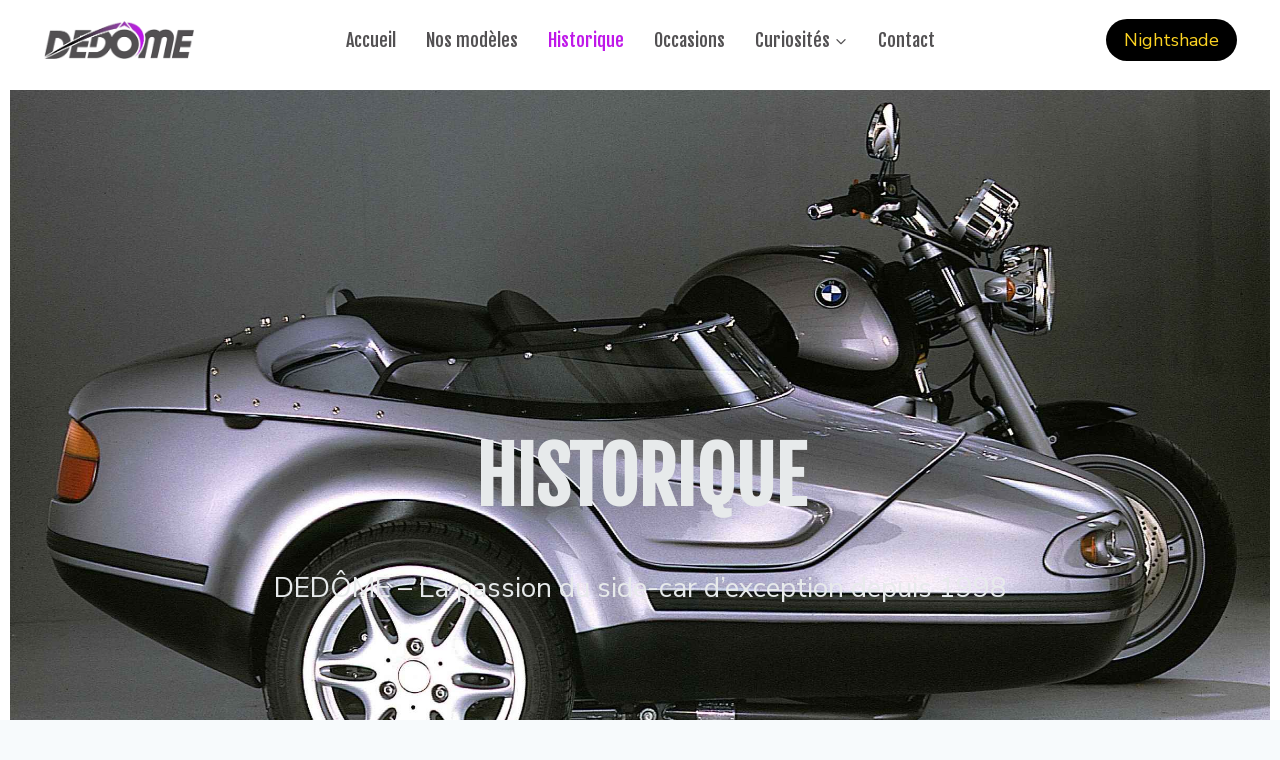

--- FILE ---
content_type: text/html; charset=UTF-8
request_url: http://dedome.com/historique/
body_size: 18711
content:
<!doctype html>
<html lang="fr-FR" prefix="og: https://ogp.me/ns#" class="no-js" itemtype="https://schema.org/WebPage" itemscope>
<head>
	<meta charset="UTF-8">
	<meta name="viewport" content="width=device-width, initial-scale=1, minimum-scale=1">
	
<!-- Optimisation des moteurs de recherche par Rank Math - https://rankmath.com/ -->
<title>Historique - Dedome sidecar</title>
<meta name="description" content="DEDÔME incarne la passion du side-car d’exception depuis 1998 : design, confort, performance et savoir-faire artisanal français."/>
<meta name="robots" content="follow, index, max-snippet:-1, max-video-preview:-1, max-image-preview:large"/>
<link rel="canonical" href="https://dedome.com/historique/" />
<meta property="og:locale" content="fr_FR" />
<meta property="og:type" content="article" />
<meta property="og:title" content="Historique - Dedome sidecar" />
<meta property="og:description" content="DEDÔME incarne la passion du side-car d’exception depuis 1998 : design, confort, performance et savoir-faire artisanal français." />
<meta property="og:url" content="https://dedome.com/historique/" />
<meta property="og:site_name" content="Dedome Sidecar" />
<meta property="article:publisher" content="https://www.facebook.com/dedomesidecars?mibextid=wwXIfr&rdid=g2FWTcVvzjWAzMst&share_url=https%3A%2F%2Fwww.facebook.com%2Fshare%2F1BD2MSA5uL%2F%3Fmibextid%3DwwXIfr#" />
<meta property="article:author" content="https://www.facebook.com/dedomesidecars?mibextid=wwXIfr&rdid=P0ZRDjSSQybJnpiX&share_url=https%3A%2F%2Fwww.facebook.com%2Fshare%2F1BD2MSA5uL%2F%3Fmibextid%3DwwXIfr#" />
<meta property="og:updated_time" content="2025-06-30T18:31:49+02:00" />
<meta name="twitter:card" content="summary_large_image" />
<meta name="twitter:title" content="Historique - Dedome sidecar" />
<meta name="twitter:description" content="DEDÔME incarne la passion du side-car d’exception depuis 1998 : design, confort, performance et savoir-faire artisanal français." />
<meta name="twitter:label1" content="Temps de lecture" />
<meta name="twitter:data1" content="3 minutes" />
<!-- /Extension Rank Math WordPress SEO -->

<link rel="alternate" type="application/rss+xml" title="Dedome sidecar &raquo; Flux" href="https://dedome.com/feed/" />
<link rel="alternate" type="application/rss+xml" title="Dedome sidecar &raquo; Flux des commentaires" href="https://dedome.com/comments/feed/" />
			<script>document.documentElement.classList.remove( 'no-js' );</script>
			<link rel="alternate" title="oEmbed (JSON)" type="application/json+oembed" href="https://dedome.com/wp-json/oembed/1.0/embed?url=https%3A%2F%2Fdedome.com%2Fhistorique%2F" />
<link rel="alternate" title="oEmbed (XML)" type="text/xml+oembed" href="https://dedome.com/wp-json/oembed/1.0/embed?url=https%3A%2F%2Fdedome.com%2Fhistorique%2F&#038;format=xml" />
		<style>
			.lazyload,
			.lazyloading {
				max-width: 100%;
			}
		</style>
		<style id='wp-img-auto-sizes-contain-inline-css'>
img:is([sizes=auto i],[sizes^="auto," i]){contain-intrinsic-size:3000px 1500px}
/*# sourceURL=wp-img-auto-sizes-contain-inline-css */
</style>
<style id='wp-emoji-styles-inline-css'>

	img.wp-smiley, img.emoji {
		display: inline !important;
		border: none !important;
		box-shadow: none !important;
		height: 1em !important;
		width: 1em !important;
		margin: 0 0.07em !important;
		vertical-align: -0.1em !important;
		background: none !important;
		padding: 0 !important;
	}
/*# sourceURL=wp-emoji-styles-inline-css */
</style>
<style id='classic-theme-styles-inline-css'>
/*! This file is auto-generated */
.wp-block-button__link{color:#fff;background-color:#32373c;border-radius:9999px;box-shadow:none;text-decoration:none;padding:calc(.667em + 2px) calc(1.333em + 2px);font-size:1.125em}.wp-block-file__button{background:#32373c;color:#fff;text-decoration:none}
/*# sourceURL=/wp-includes/css/classic-themes.min.css */
</style>
<link rel='stylesheet' id='venobox.min-css' href='http://dedome.com/wp-content/plugins/magical-posts-display/assets/css/venobox.min.css?ver=1.0.0' media='all' />
<link rel='stylesheet' id='mpd-fonts-css' href='http://dedome.com/wp-content/plugins/magical-posts-display/assets/css/fontello.css?ver=1.2.56' media='all' />
<link rel='stylesheet' id='mpd-style-css' href='http://dedome.com/wp-content/plugins/magical-posts-display/assets/css/mp-style.css?ver=1.2.56' media='all' />
<style id='global-styles-inline-css'>
:root{--wp--preset--aspect-ratio--square: 1;--wp--preset--aspect-ratio--4-3: 4/3;--wp--preset--aspect-ratio--3-4: 3/4;--wp--preset--aspect-ratio--3-2: 3/2;--wp--preset--aspect-ratio--2-3: 2/3;--wp--preset--aspect-ratio--16-9: 16/9;--wp--preset--aspect-ratio--9-16: 9/16;--wp--preset--color--black: #000000;--wp--preset--color--cyan-bluish-gray: #abb8c3;--wp--preset--color--white: #ffffff;--wp--preset--color--pale-pink: #f78da7;--wp--preset--color--vivid-red: #cf2e2e;--wp--preset--color--luminous-vivid-orange: #ff6900;--wp--preset--color--luminous-vivid-amber: #fcb900;--wp--preset--color--light-green-cyan: #7bdcb5;--wp--preset--color--vivid-green-cyan: #00d084;--wp--preset--color--pale-cyan-blue: #8ed1fc;--wp--preset--color--vivid-cyan-blue: #0693e3;--wp--preset--color--vivid-purple: #9b51e0;--wp--preset--color--theme-palette-1: var(--global-palette1);--wp--preset--color--theme-palette-2: var(--global-palette2);--wp--preset--color--theme-palette-3: var(--global-palette3);--wp--preset--color--theme-palette-4: var(--global-palette4);--wp--preset--color--theme-palette-5: var(--global-palette5);--wp--preset--color--theme-palette-6: var(--global-palette6);--wp--preset--color--theme-palette-7: var(--global-palette7);--wp--preset--color--theme-palette-8: var(--global-palette8);--wp--preset--color--theme-palette-9: var(--global-palette9);--wp--preset--gradient--vivid-cyan-blue-to-vivid-purple: linear-gradient(135deg,rgb(6,147,227) 0%,rgb(155,81,224) 100%);--wp--preset--gradient--light-green-cyan-to-vivid-green-cyan: linear-gradient(135deg,rgb(122,220,180) 0%,rgb(0,208,130) 100%);--wp--preset--gradient--luminous-vivid-amber-to-luminous-vivid-orange: linear-gradient(135deg,rgb(252,185,0) 0%,rgb(255,105,0) 100%);--wp--preset--gradient--luminous-vivid-orange-to-vivid-red: linear-gradient(135deg,rgb(255,105,0) 0%,rgb(207,46,46) 100%);--wp--preset--gradient--very-light-gray-to-cyan-bluish-gray: linear-gradient(135deg,rgb(238,238,238) 0%,rgb(169,184,195) 100%);--wp--preset--gradient--cool-to-warm-spectrum: linear-gradient(135deg,rgb(74,234,220) 0%,rgb(151,120,209) 20%,rgb(207,42,186) 40%,rgb(238,44,130) 60%,rgb(251,105,98) 80%,rgb(254,248,76) 100%);--wp--preset--gradient--blush-light-purple: linear-gradient(135deg,rgb(255,206,236) 0%,rgb(152,150,240) 100%);--wp--preset--gradient--blush-bordeaux: linear-gradient(135deg,rgb(254,205,165) 0%,rgb(254,45,45) 50%,rgb(107,0,62) 100%);--wp--preset--gradient--luminous-dusk: linear-gradient(135deg,rgb(255,203,112) 0%,rgb(199,81,192) 50%,rgb(65,88,208) 100%);--wp--preset--gradient--pale-ocean: linear-gradient(135deg,rgb(255,245,203) 0%,rgb(182,227,212) 50%,rgb(51,167,181) 100%);--wp--preset--gradient--electric-grass: linear-gradient(135deg,rgb(202,248,128) 0%,rgb(113,206,126) 100%);--wp--preset--gradient--midnight: linear-gradient(135deg,rgb(2,3,129) 0%,rgb(40,116,252) 100%);--wp--preset--font-size--small: var(--global-font-size-small);--wp--preset--font-size--medium: var(--global-font-size-medium);--wp--preset--font-size--large: var(--global-font-size-large);--wp--preset--font-size--x-large: 42px;--wp--preset--font-size--larger: var(--global-font-size-larger);--wp--preset--font-size--xxlarge: var(--global-font-size-xxlarge);--wp--preset--spacing--20: 0.44rem;--wp--preset--spacing--30: 0.67rem;--wp--preset--spacing--40: 1rem;--wp--preset--spacing--50: 1.5rem;--wp--preset--spacing--60: 2.25rem;--wp--preset--spacing--70: 3.38rem;--wp--preset--spacing--80: 5.06rem;--wp--preset--shadow--natural: 6px 6px 9px rgba(0, 0, 0, 0.2);--wp--preset--shadow--deep: 12px 12px 50px rgba(0, 0, 0, 0.4);--wp--preset--shadow--sharp: 6px 6px 0px rgba(0, 0, 0, 0.2);--wp--preset--shadow--outlined: 6px 6px 0px -3px rgb(255, 255, 255), 6px 6px rgb(0, 0, 0);--wp--preset--shadow--crisp: 6px 6px 0px rgb(0, 0, 0);}:where(.is-layout-flex){gap: 0.5em;}:where(.is-layout-grid){gap: 0.5em;}body .is-layout-flex{display: flex;}.is-layout-flex{flex-wrap: wrap;align-items: center;}.is-layout-flex > :is(*, div){margin: 0;}body .is-layout-grid{display: grid;}.is-layout-grid > :is(*, div){margin: 0;}:where(.wp-block-columns.is-layout-flex){gap: 2em;}:where(.wp-block-columns.is-layout-grid){gap: 2em;}:where(.wp-block-post-template.is-layout-flex){gap: 1.25em;}:where(.wp-block-post-template.is-layout-grid){gap: 1.25em;}.has-black-color{color: var(--wp--preset--color--black) !important;}.has-cyan-bluish-gray-color{color: var(--wp--preset--color--cyan-bluish-gray) !important;}.has-white-color{color: var(--wp--preset--color--white) !important;}.has-pale-pink-color{color: var(--wp--preset--color--pale-pink) !important;}.has-vivid-red-color{color: var(--wp--preset--color--vivid-red) !important;}.has-luminous-vivid-orange-color{color: var(--wp--preset--color--luminous-vivid-orange) !important;}.has-luminous-vivid-amber-color{color: var(--wp--preset--color--luminous-vivid-amber) !important;}.has-light-green-cyan-color{color: var(--wp--preset--color--light-green-cyan) !important;}.has-vivid-green-cyan-color{color: var(--wp--preset--color--vivid-green-cyan) !important;}.has-pale-cyan-blue-color{color: var(--wp--preset--color--pale-cyan-blue) !important;}.has-vivid-cyan-blue-color{color: var(--wp--preset--color--vivid-cyan-blue) !important;}.has-vivid-purple-color{color: var(--wp--preset--color--vivid-purple) !important;}.has-black-background-color{background-color: var(--wp--preset--color--black) !important;}.has-cyan-bluish-gray-background-color{background-color: var(--wp--preset--color--cyan-bluish-gray) !important;}.has-white-background-color{background-color: var(--wp--preset--color--white) !important;}.has-pale-pink-background-color{background-color: var(--wp--preset--color--pale-pink) !important;}.has-vivid-red-background-color{background-color: var(--wp--preset--color--vivid-red) !important;}.has-luminous-vivid-orange-background-color{background-color: var(--wp--preset--color--luminous-vivid-orange) !important;}.has-luminous-vivid-amber-background-color{background-color: var(--wp--preset--color--luminous-vivid-amber) !important;}.has-light-green-cyan-background-color{background-color: var(--wp--preset--color--light-green-cyan) !important;}.has-vivid-green-cyan-background-color{background-color: var(--wp--preset--color--vivid-green-cyan) !important;}.has-pale-cyan-blue-background-color{background-color: var(--wp--preset--color--pale-cyan-blue) !important;}.has-vivid-cyan-blue-background-color{background-color: var(--wp--preset--color--vivid-cyan-blue) !important;}.has-vivid-purple-background-color{background-color: var(--wp--preset--color--vivid-purple) !important;}.has-black-border-color{border-color: var(--wp--preset--color--black) !important;}.has-cyan-bluish-gray-border-color{border-color: var(--wp--preset--color--cyan-bluish-gray) !important;}.has-white-border-color{border-color: var(--wp--preset--color--white) !important;}.has-pale-pink-border-color{border-color: var(--wp--preset--color--pale-pink) !important;}.has-vivid-red-border-color{border-color: var(--wp--preset--color--vivid-red) !important;}.has-luminous-vivid-orange-border-color{border-color: var(--wp--preset--color--luminous-vivid-orange) !important;}.has-luminous-vivid-amber-border-color{border-color: var(--wp--preset--color--luminous-vivid-amber) !important;}.has-light-green-cyan-border-color{border-color: var(--wp--preset--color--light-green-cyan) !important;}.has-vivid-green-cyan-border-color{border-color: var(--wp--preset--color--vivid-green-cyan) !important;}.has-pale-cyan-blue-border-color{border-color: var(--wp--preset--color--pale-cyan-blue) !important;}.has-vivid-cyan-blue-border-color{border-color: var(--wp--preset--color--vivid-cyan-blue) !important;}.has-vivid-purple-border-color{border-color: var(--wp--preset--color--vivid-purple) !important;}.has-vivid-cyan-blue-to-vivid-purple-gradient-background{background: var(--wp--preset--gradient--vivid-cyan-blue-to-vivid-purple) !important;}.has-light-green-cyan-to-vivid-green-cyan-gradient-background{background: var(--wp--preset--gradient--light-green-cyan-to-vivid-green-cyan) !important;}.has-luminous-vivid-amber-to-luminous-vivid-orange-gradient-background{background: var(--wp--preset--gradient--luminous-vivid-amber-to-luminous-vivid-orange) !important;}.has-luminous-vivid-orange-to-vivid-red-gradient-background{background: var(--wp--preset--gradient--luminous-vivid-orange-to-vivid-red) !important;}.has-very-light-gray-to-cyan-bluish-gray-gradient-background{background: var(--wp--preset--gradient--very-light-gray-to-cyan-bluish-gray) !important;}.has-cool-to-warm-spectrum-gradient-background{background: var(--wp--preset--gradient--cool-to-warm-spectrum) !important;}.has-blush-light-purple-gradient-background{background: var(--wp--preset--gradient--blush-light-purple) !important;}.has-blush-bordeaux-gradient-background{background: var(--wp--preset--gradient--blush-bordeaux) !important;}.has-luminous-dusk-gradient-background{background: var(--wp--preset--gradient--luminous-dusk) !important;}.has-pale-ocean-gradient-background{background: var(--wp--preset--gradient--pale-ocean) !important;}.has-electric-grass-gradient-background{background: var(--wp--preset--gradient--electric-grass) !important;}.has-midnight-gradient-background{background: var(--wp--preset--gradient--midnight) !important;}.has-small-font-size{font-size: var(--wp--preset--font-size--small) !important;}.has-medium-font-size{font-size: var(--wp--preset--font-size--medium) !important;}.has-large-font-size{font-size: var(--wp--preset--font-size--large) !important;}.has-x-large-font-size{font-size: var(--wp--preset--font-size--x-large) !important;}
:where(.wp-block-post-template.is-layout-flex){gap: 1.25em;}:where(.wp-block-post-template.is-layout-grid){gap: 1.25em;}
:where(.wp-block-term-template.is-layout-flex){gap: 1.25em;}:where(.wp-block-term-template.is-layout-grid){gap: 1.25em;}
:where(.wp-block-columns.is-layout-flex){gap: 2em;}:where(.wp-block-columns.is-layout-grid){gap: 2em;}
:root :where(.wp-block-pullquote){font-size: 1.5em;line-height: 1.6;}
/*# sourceURL=global-styles-inline-css */
</style>
<link rel='stylesheet' id='kadence-global-css' href='http://dedome.com/wp-content/themes/kadence/assets/css/global.min.css?ver=1.2.28' media='all' />
<style id='kadence-global-inline-css'>
/* Kadence Base CSS */
:root{--global-palette1:#2B6CB0;--global-palette2:#215387;--global-palette3:#1A202C;--global-palette4:#2D3748;--global-palette5:#4A5568;--global-palette6:#718096;--global-palette7:#EDF2F7;--global-palette8:#F7FAFC;--global-palette9:#ffffff;--global-palette9rgb:255, 255, 255;--global-palette-highlight:var(--global-palette1);--global-palette-highlight-alt:var(--global-palette2);--global-palette-highlight-alt2:var(--global-palette9);--global-palette-btn-bg:var(--global-palette1);--global-palette-btn-bg-hover:var(--global-palette2);--global-palette-btn:var(--global-palette9);--global-palette-btn-hover:var(--global-palette9);--global-body-font-family:'Nunito Sans', sans-serif;--global-heading-font-family:inherit;--global-primary-nav-font-family:'Fjalla One', sans-serif;--global-fallback-font:sans-serif;--global-display-fallback-font:sans-serif;--global-content-width:1241px;--global-content-wide-width:calc(1241px + 230px);--global-content-narrow-width:842px;--global-content-edge-padding:1.5rem;--global-content-boxed-padding:2rem;--global-calc-content-width:calc(1241px - var(--global-content-edge-padding) - var(--global-content-edge-padding) );--wp--style--global--content-size:var(--global-calc-content-width);}.wp-site-blocks{--global-vw:calc( 100vw - ( 0.5 * var(--scrollbar-offset)));}:root body.kadence-elementor-colors{--e-global-color-kadence1:var(--global-palette1);--e-global-color-kadence2:var(--global-palette2);--e-global-color-kadence3:var(--global-palette3);--e-global-color-kadence4:var(--global-palette4);--e-global-color-kadence5:var(--global-palette5);--e-global-color-kadence6:var(--global-palette6);--e-global-color-kadence7:var(--global-palette7);--e-global-color-kadence8:var(--global-palette8);--e-global-color-kadence9:var(--global-palette9);}body{background:var(--global-palette8);}body, input, select, optgroup, textarea{font-style:normal;font-weight:normal;font-size:18px;line-height:1.6;font-family:var(--global-body-font-family);color:var(--global-palette4);}.content-bg, body.content-style-unboxed .site{background:var(--global-palette9);}h1,h2,h3,h4,h5,h6{font-family:var(--global-heading-font-family);}h1{font-style:normal;font-weight:normal;font-size:70px;line-height:1.5;font-family:'Fjalla One', sans-serif;text-transform:uppercase;color:var(--global-palette3);}h2{font-style:normal;font-weight:600;font-size:50px;line-height:1.15;font-family:'Nunito Sans', sans-serif;color:var(--global-palette3);}h3{font-style:normal;font-weight:500;font-size:20px;line-height:1.5;font-family:'Nunito Sans', sans-serif;color:var(--global-palette3);}h4{font-style:normal;font-weight:normal;font-size:20px;line-height:1.5;font-family:'Nunito Sans', sans-serif;color:var(--global-palette4);}h5{font-weight:700;font-size:20px;line-height:1.5;color:var(--global-palette4);}h6{font-weight:700;font-size:18px;line-height:1.5;color:var(--global-palette5);}.entry-hero .kadence-breadcrumbs{max-width:1241px;}.site-container, .site-header-row-layout-contained, .site-footer-row-layout-contained, .entry-hero-layout-contained, .comments-area, .alignfull > .wp-block-cover__inner-container, .alignwide > .wp-block-cover__inner-container{max-width:var(--global-content-width);}.content-width-narrow .content-container.site-container, .content-width-narrow .hero-container.site-container{max-width:var(--global-content-narrow-width);}@media all and (min-width: 1471px){.wp-site-blocks .content-container  .alignwide{margin-left:-115px;margin-right:-115px;width:unset;max-width:unset;}}@media all and (min-width: 1102px){.content-width-narrow .wp-site-blocks .content-container .alignwide{margin-left:-130px;margin-right:-130px;width:unset;max-width:unset;}}.content-style-boxed .wp-site-blocks .entry-content .alignwide{margin-left:calc( -1 * var( --global-content-boxed-padding ) );margin-right:calc( -1 * var( --global-content-boxed-padding ) );}.content-area{margin-top:5rem;margin-bottom:5rem;}@media all and (max-width: 1024px){.content-area{margin-top:3rem;margin-bottom:3rem;}}@media all and (max-width: 767px){.content-area{margin-top:2rem;margin-bottom:2rem;}}@media all and (max-width: 1024px){:root{--global-content-boxed-padding:2rem;}}@media all and (max-width: 767px){:root{--global-content-boxed-padding:1.5rem;}}.entry-content-wrap{padding:2rem;}@media all and (max-width: 1024px){.entry-content-wrap{padding:2rem;}}@media all and (max-width: 767px){.entry-content-wrap{padding:1.5rem;}}.entry.single-entry{box-shadow:0px 15px 15px -10px rgba(0,0,0,0.05);}.entry.loop-entry{box-shadow:0px 15px 15px -10px rgba(0,0,0,0.05);}.loop-entry .entry-content-wrap{padding:2rem;}@media all and (max-width: 1024px){.loop-entry .entry-content-wrap{padding:2rem;}}@media all and (max-width: 767px){.loop-entry .entry-content-wrap{padding:1.5rem;}}button, .button, .wp-block-button__link, input[type="button"], input[type="reset"], input[type="submit"], .fl-button, .elementor-button-wrapper .elementor-button, .wc-block-components-checkout-place-order-button, .wc-block-cart__submit{box-shadow:0px 0px 0px -7px rgba(0,0,0,0);}button:hover, button:focus, button:active, .button:hover, .button:focus, .button:active, .wp-block-button__link:hover, .wp-block-button__link:focus, .wp-block-button__link:active, input[type="button"]:hover, input[type="button"]:focus, input[type="button"]:active, input[type="reset"]:hover, input[type="reset"]:focus, input[type="reset"]:active, input[type="submit"]:hover, input[type="submit"]:focus, input[type="submit"]:active, .elementor-button-wrapper .elementor-button:hover, .elementor-button-wrapper .elementor-button:focus, .elementor-button-wrapper .elementor-button:active, .wc-block-cart__submit:hover{box-shadow:0px 15px 25px -7px rgba(0,0,0,0.1);}.kb-button.kb-btn-global-outline.kb-btn-global-inherit{padding-top:calc(px - 2px);padding-right:calc(px - 2px);padding-bottom:calc(px - 2px);padding-left:calc(px - 2px);}@media all and (min-width: 1025px){.transparent-header .entry-hero .entry-hero-container-inner{padding-top:80px;}}@media all and (max-width: 1024px){.mobile-transparent-header .entry-hero .entry-hero-container-inner{padding-top:80px;}}@media all and (max-width: 767px){.mobile-transparent-header .entry-hero .entry-hero-container-inner{padding-top:80px;}}.entry-hero.page-hero-section .entry-header{min-height:200px;}
/* Kadence Header CSS */
@media all and (max-width: 1024px){.mobile-transparent-header #masthead{position:absolute;left:0px;right:0px;z-index:100;}.kadence-scrollbar-fixer.mobile-transparent-header #masthead{right:var(--scrollbar-offset,0);}.mobile-transparent-header #masthead, .mobile-transparent-header .site-top-header-wrap .site-header-row-container-inner, .mobile-transparent-header .site-main-header-wrap .site-header-row-container-inner, .mobile-transparent-header .site-bottom-header-wrap .site-header-row-container-inner{background:transparent;}.site-header-row-tablet-layout-fullwidth, .site-header-row-tablet-layout-standard{padding:0px;}}@media all and (min-width: 1025px){.transparent-header #masthead{position:absolute;left:0px;right:0px;z-index:100;}.transparent-header.kadence-scrollbar-fixer #masthead{right:var(--scrollbar-offset,0);}.transparent-header #masthead, .transparent-header .site-top-header-wrap .site-header-row-container-inner, .transparent-header .site-main-header-wrap .site-header-row-container-inner, .transparent-header .site-bottom-header-wrap .site-header-row-container-inner{background:transparent;}}.site-branding a.brand img{max-width:150px;}.site-branding a.brand img.svg-logo-image{width:150px;}.site-branding{padding:0px 0px 0px 0px;}#masthead, #masthead .kadence-sticky-header.item-is-fixed:not(.item-at-start):not(.site-header-row-container):not(.site-main-header-wrap), #masthead .kadence-sticky-header.item-is-fixed:not(.item-at-start) > .site-header-row-container-inner{background:#ffffff;}.site-main-header-inner-wrap{min-height:80px;}.header-navigation[class*="header-navigation-style-underline"] .header-menu-container.primary-menu-container>ul>li>a:after{width:calc( 100% - 30px);}.main-navigation .primary-menu-container > ul > li.menu-item > a{padding-left:calc(30px / 2);padding-right:calc(30px / 2);padding-top:0.6em;padding-bottom:0.6em;color:#525052;}.main-navigation .primary-menu-container > ul > li.menu-item .dropdown-nav-special-toggle{right:calc(30px / 2);}.main-navigation .primary-menu-container > ul li.menu-item > a{font-style:normal;font-weight:normal;font-size:18px;font-family:var(--global-primary-nav-font-family);}.main-navigation .primary-menu-container > ul > li.menu-item > a:hover{color:#bf18e9;}.main-navigation .primary-menu-container > ul > li.menu-item.current-menu-item > a{color:#bf18e9;}.header-navigation .header-menu-container ul ul.sub-menu, .header-navigation .header-menu-container ul ul.submenu{background:#15172a;box-shadow:0px 2px 13px 0px rgba(0,0,0,0.1);}.header-navigation .header-menu-container ul ul li.menu-item, .header-menu-container ul.menu > li.kadence-menu-mega-enabled > ul > li.menu-item > a{border-bottom:0px solid rgba(255,255,255,0.1);}.header-navigation .header-menu-container ul ul li.menu-item > a{width:200px;padding-top:1em;padding-bottom:1em;color:var(--global-palette8);font-style:normal;font-weight:normal;font-size:14px;font-family:'Fjalla One', sans-serif;}.header-navigation .header-menu-container ul ul li.menu-item > a:hover{color:#bf18e9;background:#15172a;}.header-navigation .header-menu-container ul ul li.menu-item.current-menu-item > a{color:var(--global-palette9);background:#bf18e9;}.mobile-toggle-open-container .menu-toggle-open, .mobile-toggle-open-container .menu-toggle-open:focus{background:rgba(0,0,0,0);color:var(--global-palette3);padding:0.4em 0.6em 0.4em 0.6em;font-size:14px;}.mobile-toggle-open-container .menu-toggle-open.menu-toggle-style-bordered{border:1px solid currentColor;}.mobile-toggle-open-container .menu-toggle-open .menu-toggle-icon{font-size:20px;}.mobile-toggle-open-container .menu-toggle-open:hover, .mobile-toggle-open-container .menu-toggle-open:focus-visible{color:#bf18e9;background:rgba(0,0,0,0);}.mobile-navigation ul li{font-style:normal;font-weight:normal;font-size:15px;font-family:'Fjalla One', sans-serif;}.mobile-navigation ul li a{padding-top:1em;padding-bottom:1em;}.mobile-navigation ul li > a, .mobile-navigation ul li.menu-item-has-children > .drawer-nav-drop-wrap{background:#15172a;color:var(--global-palette8);}.mobile-navigation ul li > a:hover, .mobile-navigation ul li.menu-item-has-children > .drawer-nav-drop-wrap:hover{background:#15172a;color:#15172a;}.mobile-navigation ul li.current-menu-item > a, .mobile-navigation ul li.current-menu-item.menu-item-has-children > .drawer-nav-drop-wrap{background:#15172a;color:#bf18e9;}.mobile-navigation ul li.menu-item-has-children .drawer-nav-drop-wrap, .mobile-navigation ul li:not(.menu-item-has-children) a{border-bottom:1px solid rgba(255,255,255,0.1);}.mobile-navigation:not(.drawer-navigation-parent-toggle-true) ul li.menu-item-has-children .drawer-nav-drop-wrap button{border-left:1px solid rgba(255,255,255,0.1);}#mobile-drawer .drawer-inner, #mobile-drawer.popup-drawer-layout-fullwidth.popup-drawer-animation-slice .pop-portion-bg, #mobile-drawer.popup-drawer-layout-fullwidth.popup-drawer-animation-slice.pop-animated.show-drawer .drawer-inner{width:775px;}@media all and (max-width: 1024px){#mobile-drawer .drawer-inner, #mobile-drawer.popup-drawer-layout-fullwidth.popup-drawer-animation-slice .pop-portion-bg, #mobile-drawer.popup-drawer-layout-fullwidth.popup-drawer-animation-slice.pop-animated.show-drawer .drawer-inner{width:807px;}}@media all and (max-width: 767px){#mobile-drawer .drawer-content{max-width:1022px;margin:0 auto;}}#mobile-drawer .drawer-header .drawer-toggle{padding:0.6em 0.15em 0.6em 0.15em;font-size:24px;}#main-header .header-button{border-radius:120px 120px 120px 120px;color:#fcd322;background:#000000;border:2px none transparent;box-shadow:0px 0px 0px -7px rgba(0,0,0,0);}#main-header .header-button:hover{box-shadow:0px 15px 25px -7px rgba(0,0,0,0.1);}
/* Kadence Footer CSS */
#colophon{background:#15172a;}.site-middle-footer-inner-wrap{min-height:147px;padding-top:31px;padding-bottom:30px;grid-column-gap:67px;grid-row-gap:67px;}.site-middle-footer-inner-wrap .widget{margin-bottom:27px;}.site-middle-footer-inner-wrap .site-footer-section:not(:last-child):after{right:calc(-67px / 2);}@media all and (max-width: 1024px){.site-middle-footer-inner-wrap{min-height:169px;padding-top:15px;padding-bottom:15px;grid-column-gap:42px;grid-row-gap:42px;}.site-middle-footer-inner-wrap .widget{margin-bottom:24px;}.site-middle-footer-inner-wrap .site-footer-section:not(:last-child):after{right:calc(-42px / 2);}}.site-top-footer-inner-wrap{padding-top:30px;padding-bottom:30px;grid-column-gap:30px;grid-row-gap:30px;}.site-top-footer-inner-wrap .widget{margin-bottom:30px;}.site-top-footer-inner-wrap .site-footer-section:not(:last-child):after{right:calc(-30px / 2);}.site-bottom-footer-inner-wrap{padding-top:30px;padding-bottom:30px;grid-column-gap:30px;}.site-bottom-footer-inner-wrap .widget{margin-bottom:30px;}.site-bottom-footer-inner-wrap .site-footer-section:not(:last-child):after{right:calc(-30px / 2);}.footer-social-wrap{margin:5px 0px 0px 0px;}.footer-social-wrap .footer-social-inner-wrap{font-size:1em;gap:1em;}.site-footer .site-footer-wrap .site-footer-section .footer-social-wrap .footer-social-inner-wrap .social-button{border:2px none transparent;border-radius:3px;}#colophon .footer-html{font-style:normal;font-size:13px;color:var(--global-palette7);margin:0px 0px 0px 0px;}#colophon .footer-navigation .footer-menu-container > ul > li > a{padding-left:calc(1.2em / 2);padding-right:calc(1.2em / 2);padding-top:calc(0.6em / 2);padding-bottom:calc(0.6em / 2);color:var(--global-palette7);}#colophon .footer-navigation .footer-menu-container > ul li a{font-style:normal;font-weight:normal;font-family:'Fjalla One', sans-serif;}#colophon .footer-navigation .footer-menu-container > ul li a:hover{color:#bf18e9;}#colophon .footer-navigation .footer-menu-container > ul li.current-menu-item > a{color:#bf18e9;}
/*# sourceURL=kadence-global-inline-css */
</style>
<link rel='stylesheet' id='kadence-header-css' href='http://dedome.com/wp-content/themes/kadence/assets/css/header.min.css?ver=1.2.28' media='all' />
<link rel='stylesheet' id='kadence-content-css' href='http://dedome.com/wp-content/themes/kadence/assets/css/content.min.css?ver=1.2.28' media='all' />
<link rel='stylesheet' id='kadence-footer-css' href='http://dedome.com/wp-content/themes/kadence/assets/css/footer.min.css?ver=1.2.28' media='all' />
<link rel='stylesheet' id='elementor-frontend-css' href='http://dedome.com/wp-content/plugins/elementor/assets/css/frontend.min.css?ver=3.34.2' media='all' />
<link rel='stylesheet' id='elementor-post-6-css' href='http://dedome.com/wp-content/uploads/elementor/css/post-6.css?ver=1768941528' media='all' />
<link rel='stylesheet' id='mp-accordion-style-css' href='http://dedome.com/wp-content/plugins/magical-posts-display/assets/css/widget-style/mp-accordion.css?ver=1.2.56' media='all' />
<link rel='stylesheet' id='mp-tab-style-css' href='http://dedome.com/wp-content/plugins/magical-posts-display/assets/css/widget-style/mp-tabs.css?ver=1.2.56' media='all' />
<link rel='stylesheet' id='widget-heading-css' href='http://dedome.com/wp-content/plugins/elementor/assets/css/widget-heading.min.css?ver=3.34.2' media='all' />
<link rel='stylesheet' id='e-animation-grow-css' href='http://dedome.com/wp-content/plugins/elementor/assets/lib/animations/styles/e-animation-grow.min.css?ver=3.34.2' media='all' />
<link rel='stylesheet' id='elementor-post-95-css' href='http://dedome.com/wp-content/uploads/elementor/css/post-95.css?ver=1768961431' media='all' />
<link rel='stylesheet' id='kadence-rankmath-css' href='http://dedome.com/wp-content/themes/kadence/assets/css/rankmath.min.css?ver=1.2.28' media='all' />
<link rel='stylesheet' id='eael-general-css' href='http://dedome.com/wp-content/plugins/essential-addons-for-elementor-lite/assets/front-end/css/view/general.min.css?ver=6.5.8' media='all' />
<link rel='stylesheet' id='elementor-gf-local-fjallaone-css' href='http://dedome-sidecar.fr/wp-content/uploads/elementor/google-fonts/css/fjallaone.css?ver=1745144775' media='all' />
<link rel='stylesheet' id='elementor-gf-local-nunitosans-css' href='http://dedome-sidecar.fr/wp-content/uploads/elementor/google-fonts/css/nunitosans.css?ver=1745144774' media='all' />
<script async src="http://dedome.com/wp-content/plugins/burst-statistics/assets/js/timeme/timeme.min.js?ver=1767990830" id="burst-timeme-js"></script>
<script async src="http://dedome.com/wp-content/uploads/burst/js/burst.min.js?ver=1768915572" id="burst-js"></script>
<script src="http://dedome.com/wp-includes/js/jquery/jquery.min.js?ver=3.7.1" id="jquery-core-js"></script>
<script src="http://dedome.com/wp-includes/js/jquery/jquery-migrate.min.js?ver=3.4.1" id="jquery-migrate-js"></script>
<link rel="https://api.w.org/" href="https://dedome.com/wp-json/" /><link rel="alternate" title="JSON" type="application/json" href="https://dedome.com/wp-json/wp/v2/pages/95" /><link rel="EditURI" type="application/rsd+xml" title="RSD" href="https://dedome.com/xmlrpc.php?rsd" />
<meta name="generator" content="WordPress 6.9" />
<link rel='shortlink' href='https://dedome.com/?p=95' />
		<script>
			document.documentElement.className = document.documentElement.className.replace('no-js', 'js');
		</script>
				<style>
			.no-js img.lazyload {
				display: none;
			}

			figure.wp-block-image img.lazyloading {
				min-width: 150px;
			}

			.lazyload,
			.lazyloading {
				--smush-placeholder-width: 100px;
				--smush-placeholder-aspect-ratio: 1/1;
				width: var(--smush-image-width, var(--smush-placeholder-width)) !important;
				aspect-ratio: var(--smush-image-aspect-ratio, var(--smush-placeholder-aspect-ratio)) !important;
			}

						.lazyload, .lazyloading {
				opacity: 0;
			}

			.lazyloaded {
				opacity: 1;
				transition: opacity 400ms;
				transition-delay: 0ms;
			}

					</style>
		<meta name="generator" content="Elementor 3.34.2; features: e_font_icon_svg, additional_custom_breakpoints; settings: css_print_method-external, google_font-enabled, font_display-swap">
			<style>
				.e-con.e-parent:nth-of-type(n+4):not(.e-lazyloaded):not(.e-no-lazyload),
				.e-con.e-parent:nth-of-type(n+4):not(.e-lazyloaded):not(.e-no-lazyload) * {
					background-image: none !important;
				}
				@media screen and (max-height: 1024px) {
					.e-con.e-parent:nth-of-type(n+3):not(.e-lazyloaded):not(.e-no-lazyload),
					.e-con.e-parent:nth-of-type(n+3):not(.e-lazyloaded):not(.e-no-lazyload) * {
						background-image: none !important;
					}
				}
				@media screen and (max-height: 640px) {
					.e-con.e-parent:nth-of-type(n+2):not(.e-lazyloaded):not(.e-no-lazyload),
					.e-con.e-parent:nth-of-type(n+2):not(.e-lazyloaded):not(.e-no-lazyload) * {
						background-image: none !important;
					}
				}
			</style>
			<link rel='stylesheet' id='kadence-fonts-gfonts-css' href='https://fonts.googleapis.com/css?family=Nunito%20Sans:regular,600,500,700%7CFjalla%20One:regular&#038;display=swap' media='all' />
<link rel="icon" href="https://dedome.com/wp-content/uploads/2025/06/cropped-dedomefav-32x32.png" sizes="32x32" />
<link rel="icon" href="https://dedome.com/wp-content/uploads/2025/06/cropped-dedomefav-192x192.png" sizes="192x192" />
<link rel="apple-touch-icon" href="https://dedome.com/wp-content/uploads/2025/06/cropped-dedomefav-180x180.png" />
<meta name="msapplication-TileImage" content="https://dedome.com/wp-content/uploads/2025/06/cropped-dedomefav-270x270.png" />
		<style id="wp-custom-css">
			#mon-carrousel img {
  height: 600px;
  width: auto;
  object-fit: cover;
  display: block;
  margin-left: auto;
  margin-right: auto;
}
#ma-galerie img {
  height: 150px;
  width: auto;
  object-fit: cover;
  display: block;
  margin-left: auto;
  margin-right: auto;
	
#bouton-geant .elementor-button-text {
  font-size: clamp(40px, 6vw, 75px);
}
		</style>
		</head>

<body class="wp-singular page-template page-template-elementor_header_footer page page-id-95 wp-custom-logo wp-embed-responsive wp-theme-kadence footer-on-bottom hide-focus-outline link-style-standard content-title-style-hide content-width-fullwidth content-style-unboxed content-vertical-padding-hide non-transparent-header mobile-non-transparent-header kadence-elementor-colors elementor-default elementor-template-full-width elementor-kit-6 elementor-page elementor-page-95" data-burst_id="95" data-burst_type="page">
<div id="wrapper" class="site wp-site-blocks">
			<a class="skip-link screen-reader-text scroll-ignore" href="#main">Aller au contenu</a>
		<header id="masthead" class="site-header" role="banner" itemtype="https://schema.org/WPHeader" itemscope>
	<div id="main-header" class="site-header-wrap">
		<div class="site-header-inner-wrap">
			<div class="site-header-upper-wrap">
				<div class="site-header-upper-inner-wrap">
					<div class="site-main-header-wrap site-header-row-container site-header-focus-item site-header-row-layout-standard" data-section="kadence_customizer_header_main">
	<div class="site-header-row-container-inner">
				<div class="site-container">
			<div class="site-main-header-inner-wrap site-header-row site-header-row-has-sides site-header-row-center-column">
									<div class="site-header-main-section-left site-header-section site-header-section-left">
						<div class="site-header-item site-header-focus-item" data-section="title_tagline">
	<div class="site-branding branding-layout-standard site-brand-logo-only"><a class="brand has-logo-image" href="https://dedome.com/" rel="home"><img width="342" height="85" data-src="https://dedome.com/wp-content/uploads/2025/04/cropped-cropped-logo_dedome_seul_342x85-27072018-1.png" class="custom-logo lazyload" alt="Dedome sidecar" decoding="async" data-srcset="https://dedome.com/wp-content/uploads/2025/04/cropped-cropped-logo_dedome_seul_342x85-27072018-1.png 342w, https://dedome.com/wp-content/uploads/2025/04/cropped-cropped-logo_dedome_seul_342x85-27072018-1-300x75.png 300w" data-sizes="(max-width: 342px) 100vw, 342px" src="[data-uri]" style="--smush-placeholder-width: 342px; --smush-placeholder-aspect-ratio: 342/85;" /></a></div></div><!-- data-section="title_tagline" -->
							<div class="site-header-main-section-left-center site-header-section site-header-section-left-center">
															</div>
												</div>
													<div class="site-header-main-section-center site-header-section site-header-section-center">
						<div class="site-header-item site-header-focus-item site-header-item-main-navigation header-navigation-layout-stretch-false header-navigation-layout-fill-stretch-false" data-section="kadence_customizer_primary_navigation">
	    <nav id="site-navigation" class="main-navigation header-navigation hover-to-open nav--toggle-sub header-navigation-style-standard header-navigation-dropdown-animation-none" role="navigation" aria-label="Navigation principale">
            <div class="primary-menu-container header-menu-container">
    <ul id="primary-menu" class="menu"><li id="menu-item-101" class="menu-item menu-item-type-post_type menu-item-object-page menu-item-home menu-item-101"><a href="https://dedome.com/">Accueil</a></li>
<li id="menu-item-2159" class="menu-item menu-item-type-post_type menu-item-object-page menu-item-2159"><a href="https://dedome.com/nos-modeles/">Nos modèles</a></li>
<li id="menu-item-110" class="menu-item menu-item-type-post_type menu-item-object-page current-menu-item page_item page-item-95 current_page_item menu-item-110"><a href="https://dedome.com/historique/" aria-current="page">Historique</a></li>
<li id="menu-item-2125" class="menu-item menu-item-type-post_type menu-item-object-page menu-item-2125"><a href="https://dedome.com/occasions/">Occasions</a></li>
<li id="menu-item-2158" class="menu-item menu-item-type-post_type menu-item-object-page menu-item-has-children menu-item-2158"><a href="https://dedome.com/curiosites/"><span class="nav-drop-title-wrap">Curiosités<span class="dropdown-nav-toggle"><span class="kadence-svg-iconset svg-baseline"><svg aria-hidden="true" class="kadence-svg-icon kadence-arrow-down-svg" fill="currentColor" version="1.1" xmlns="http://www.w3.org/2000/svg" width="24" height="24" viewBox="0 0 24 24"><title>Déplier</title><path d="M5.293 9.707l6 6c0.391 0.391 1.024 0.391 1.414 0l6-6c0.391-0.391 0.391-1.024 0-1.414s-1.024-0.391-1.414 0l-5.293 5.293-5.293-5.293c-0.391-0.391-1.024-0.391-1.414 0s-0.391 1.024 0 1.414z"></path>
				</svg></span></span></span></a>
<ul class="sub-menu">
	<li id="menu-item-103" class="menu-item menu-item-type-post_type menu-item-object-page menu-item-103"><a href="https://dedome.com/experiences/">Expériences</a></li>
	<li id="menu-item-109" class="menu-item menu-item-type-post_type menu-item-object-page menu-item-109"><a href="https://dedome.com/novices/">Novices</a></li>
	<li id="menu-item-3783" class="menu-item menu-item-type-post_type menu-item-object-page menu-item-3783"><a href="https://dedome.com/moto-biographie/">Moto-biographie</a></li>
	<li id="menu-item-2160" class="menu-item menu-item-type-post_type menu-item-object-page menu-item-2160"><a href="https://dedome.com/oldies/">Oldies</a></li>
	<li id="menu-item-104" class="menu-item menu-item-type-post_type menu-item-object-page menu-item-104"><a href="https://dedome.com/technosophie/">Technosophie</a></li>
</ul>
</li>
<li id="menu-item-1800" class="menu-item menu-item-type-post_type menu-item-object-page menu-item-1800"><a href="https://dedome.com/contact/">Contact</a></li>
</ul>        </div>
    </nav><!-- #site-navigation -->
    </div><!-- data-section="primary_navigation" -->
					</div>
													<div class="site-header-main-section-right site-header-section site-header-section-right">
													<div class="site-header-main-section-right-center site-header-section site-header-section-right-center">
															</div>
							<div class="site-header-item site-header-focus-item" data-section="kadence_customizer_header_button">
	<div class="header-button-wrap"><div class="header-button-inner-wrap"><a href="" target="_blank" rel="noopener noreferrer" class="button header-button button-size-medium button-style-filled">Nightshade</a></div></div></div><!-- data-section="header_button" -->
					</div>
							</div>
		</div>
	</div>
</div>
				</div>
			</div>
					</div>
	</div>
	
<div id="mobile-header" class="site-mobile-header-wrap">
	<div class="site-header-inner-wrap">
		<div class="site-header-upper-wrap">
			<div class="site-header-upper-inner-wrap">
			<div class="site-main-header-wrap site-header-focus-item site-header-row-layout-standard site-header-row-tablet-layout-default site-header-row-mobile-layout-default ">
	<div class="site-header-row-container-inner">
		<div class="site-container">
			<div class="site-main-header-inner-wrap site-header-row site-header-row-has-sides site-header-row-no-center">
									<div class="site-header-main-section-left site-header-section site-header-section-left">
						<div class="site-header-item site-header-focus-item" data-section="title_tagline">
	<div class="site-branding mobile-site-branding branding-layout-standard branding-tablet-layout-inherit site-brand-logo-only branding-mobile-layout-inherit"><a class="brand has-logo-image" href="https://dedome.com/" rel="home"><img width="342" height="85" data-src="https://dedome.com/wp-content/uploads/2025/04/cropped-cropped-logo_dedome_seul_342x85-27072018-1.png" class="custom-logo lazyload" alt="Dedome sidecar" decoding="async" data-srcset="https://dedome.com/wp-content/uploads/2025/04/cropped-cropped-logo_dedome_seul_342x85-27072018-1.png 342w, https://dedome.com/wp-content/uploads/2025/04/cropped-cropped-logo_dedome_seul_342x85-27072018-1-300x75.png 300w" data-sizes="(max-width: 342px) 100vw, 342px" src="[data-uri]" style="--smush-placeholder-width: 342px; --smush-placeholder-aspect-ratio: 342/85;" /></a></div></div><!-- data-section="title_tagline" -->
					</div>
																	<div class="site-header-main-section-right site-header-section site-header-section-right">
						<div class="site-header-item site-header-focus-item site-header-item-navgation-popup-toggle" data-section="kadence_customizer_mobile_trigger">
		<div class="mobile-toggle-open-container">
						<button id="mobile-toggle" class="menu-toggle-open drawer-toggle menu-toggle-style-default" aria-label="Ouvrir le menu" data-toggle-target="#mobile-drawer" data-toggle-body-class="showing-popup-drawer-from-right" aria-expanded="false" data-set-focus=".menu-toggle-close"
					>
						<span class="menu-toggle-icon"><span class="kadence-svg-iconset"><svg aria-hidden="true" class="kadence-svg-icon kadence-menu-svg" fill="currentColor" version="1.1" xmlns="http://www.w3.org/2000/svg" width="24" height="24" viewBox="0 0 24 24"><title>Ouvrir/fermer le menu</title><path d="M3 13h18c0.552 0 1-0.448 1-1s-0.448-1-1-1h-18c-0.552 0-1 0.448-1 1s0.448 1 1 1zM3 7h18c0.552 0 1-0.448 1-1s-0.448-1-1-1h-18c-0.552 0-1 0.448-1 1s0.448 1 1 1zM3 19h18c0.552 0 1-0.448 1-1s-0.448-1-1-1h-18c-0.552 0-1 0.448-1 1s0.448 1 1 1z"></path>
				</svg></span></span>
		</button>
	</div>
	</div><!-- data-section="mobile_trigger" -->
					</div>
							</div>
		</div>
	</div>
</div>
			</div>
		</div>
			</div>
</div>
</header><!-- #masthead -->

	<div id="inner-wrap" class="wrap kt-clear">
				<div data-elementor-type="wp-page" data-elementor-id="95" class="elementor elementor-95">
				<div class="elementor-element elementor-element-6ccb5f19 e-con-full e-flex e-con e-parent" data-id="6ccb5f19" data-element_type="container">
		<div class="elementor-element elementor-element-645ec558 e-con-full e-flex e-con e-child" data-id="645ec558" data-element_type="container" data-settings="{&quot;background_background&quot;:&quot;classic&quot;}">
				<div class="elementor-element elementor-element-625f2110 elementor-widget elementor-widget-heading" data-id="625f2110" data-element_type="widget" data-widget_type="heading.default">
				<div class="elementor-widget-container">
					<h2 class="elementor-heading-title elementor-size-default">historique</h2>				</div>
				</div>
				<div class="elementor-element elementor-element-6d09d71 elementor-widget elementor-widget-text-editor" data-id="6d09d71" data-element_type="widget" data-widget_type="text-editor.default">
				<div class="elementor-widget-container">
									<p class="p1">DEDÔME &#8211; La passion du side-car d’exception depuis 1998</p>								</div>
				</div>
				</div>
				</div>
		<div class="elementor-element elementor-element-19907e68 e-flex e-con-boxed e-con e-parent" data-id="19907e68" data-element_type="container">
					<div class="e-con-inner">
				<div class="elementor-element elementor-element-146c90b elementor-widget elementor-widget-text-editor" data-id="146c90b" data-element_type="widget" data-widget_type="text-editor.default">
				<div class="elementor-widget-container">
									<p class="p1">Chez <b>DEDÔME</b>, chaque side-car raconte une histoire de passion, d’audace et d’excellence mécanique. Depuis 1998, nous façonnons des side-cars haut de gamme conçus pour les amateurs de liberté et de raffinement. Bien plus qu’un constructeur, DEDÔME incarne une vision : celle d’un <b>side-car d’exception</b>, où confort, élégance et performance ne font qu’un.</p>								</div>
				</div>
				<div class="elementor-element elementor-element-ca20b57 elementor-widget elementor-widget-heading" data-id="ca20b57" data-element_type="widget" data-widget_type="heading.default">
				<div class="elementor-widget-container">
					<h3 class="elementor-heading-title elementor-size-default">Une aventure familiale guidée par la passion
</h3>				</div>
				</div>
				<div class="elementor-element elementor-element-4cad526 elementor-widget elementor-widget-text-editor" data-id="4cad526" data-element_type="widget" data-widget_type="text-editor.default">
				<div class="elementor-widget-container">
									<p class="p1">Tout commence en 1998, lorsque <b>Pierre-Jean Dedôme</b>, passionné de motos et d’ingénierie, fonde la société <b>DEDÔME</b> aux côtés de son frère <b>Jean-Michel</b>. Leur rêve ? Créer un <b>side-car d’exception</b> qui allierait l’âme du voyage à la précision mécanique. Un side-car pensé comme une œuvre d’art roulante, où chaque détail a son importance.</p><p class="p1">Mais pour concrétiser cette vision, ils s’entourent dès le départ des meilleurs talents du monde automobile. C’est ainsi que <b>Gérard Godfroy</b>, célèbre designer à l’origine de la mythique Peugeot 205 et de la Venturi, imagine les premières lignes de la carrosserie DEDÔME. Il insuffle au side-car une silhouette élégante, fluide et moderne, sans jamais trahir l’esprit motard.</p><p class="p2">En parallèle, <b>Philippe Beloou</b>, ingénieur reconnu, notamment pour son travail sur la Venturi et le châssis victorieux de Rondeau aux 24 Heures du Mans 1980, conçoit l’architecture technique. Résultat : un châssis fiable, équilibré, performant – véritable socle du confort et de la sécurité.</p>								</div>
				</div>
				<div class="elementor-element elementor-element-1943ad0 elementor-widget elementor-widget-heading" data-id="1943ad0" data-element_type="widget" data-widget_type="heading.default">
				<div class="elementor-widget-container">
					<h3 class="elementor-heading-title elementor-size-default">Un constructeur artisanal à la maîtrise complète
</h3>				</div>
				</div>
				<div class="elementor-element elementor-element-8bb14a9 elementor-widget elementor-widget-text-editor" data-id="8bb14a9" data-element_type="widget" data-widget_type="text-editor.default">
				<div class="elementor-widget-container">
									<p class="p1">Chez DEDÔME, tout est pensé, testé, et réalisé en interne. <b>Pierre-Jean Dedôme</b> construit les prototypes, met au point les solutions techniques, supervise la fabrication de chaque pièce et réalise l’<b>assemblage final</b> dans les règles de l’art. Cette maîtrise complète de la chaîne de production garantit une qualité constante et une attention portée aux moindres détails.</p><p class="p2">Chaque pièce est sélectionnée avec rigueur, chaque composant contrôlé. Ce niveau d’exigence est la signature DEDÔME. C’est aussi ce qui nous permet de répondre aux attentes des motards les plus exigeants : ceux qui recherchent plus qu’un simple véhicule, ceux qui vibrent pour une <b>véritable passion du side-car de belle facture</b>.</p>								</div>
				</div>
				<div class="elementor-element elementor-element-f92586a elementor-align-center elementor-widget elementor-widget-button" data-id="f92586a" data-element_type="widget" data-widget_type="button.default">
				<div class="elementor-widget-container">
									<div class="elementor-button-wrapper">
					<a class="elementor-button elementor-button-link elementor-size-sm elementor-animation-grow" href="https://dedome.com/nos-modeles/">
						<span class="elementor-button-content-wrapper">
									<span class="elementor-button-text">Découvrir nos side-cars</span>
					</span>
					</a>
				</div>
								</div>
				</div>
				<div class="elementor-element elementor-element-b22fbfd elementor-widget elementor-widget-heading" data-id="b22fbfd" data-element_type="widget" data-widget_type="heading.default">
				<div class="elementor-widget-container">
					<h3 class="elementor-heading-title elementor-size-default">L’équilibre parfait entre design, confort et performance</h3>				</div>
				</div>
				<div class="elementor-element elementor-element-0598669 elementor-widget elementor-widget-text-editor" data-id="0598669" data-element_type="widget" data-widget_type="text-editor.default">
				<div class="elementor-widget-container">
									<p class="p1">La réussite d’un side-car ne repose pas uniquement sur son apparence. Chez DEDÔME, nous avons toujours accordé autant d’importance à l’<b>esthétique homogène</b> du véhicule qu’à ses <b>qualités routières</b>. Nos side-cars sont conçus pour sublimer la moto sans la dénaturer, tout en offrant un plaisir de conduite inégalé.</p><p class="p2">Grâce à une conception rigoureuse et des choix techniques judicieux, nos side-cars assurent une stabilité remarquable, une tenue de route irréprochable et un confort optimal pour le pilote comme pour le passager. Qu’il s’agisse de motos routières, sportives ou néo-rétro, nos attelages conservent toujours cet équilibre essentiel qui transforme chaque parcours en expérience.</p>								</div>
				</div>
				<div class="elementor-element elementor-element-3ad02cf elementor-widget elementor-widget-heading" data-id="3ad02cf" data-element_type="widget" data-widget_type="heading.default">
				<div class="elementor-widget-container">
					<h3 class="elementor-heading-title elementor-size-default">Une philosophie : la simplicité des origines, la technologie d’aujourd’hui</h3>				</div>
				</div>
				<div class="elementor-element elementor-element-840dd31 elementor-widget elementor-widget-text-editor" data-id="840dd31" data-element_type="widget" data-widget_type="text-editor.default">
				<div class="elementor-widget-container">
									<p class="p1">L’innovation chez DEDÔME ne sacrifie jamais l’essentiel. Nous croyons en la <b>simplicité intelligente</b>, celle qui utilise les technologies modernes pour perfectionner des solutions éprouvées. Nos side-cars marient le meilleur des deux mondes : un esprit authentique hérité des pionniers du voyage à moto, et les performances techniques des véhicules contemporains.</p>								</div>
				</div>
					</div>
				</div>
		<div class="elementor-element elementor-element-7576809 e-flex e-con-boxed e-con e-parent" data-id="7576809" data-element_type="container" data-settings="{&quot;background_background&quot;:&quot;classic&quot;}">
					<div class="e-con-inner">
				<div class="elementor-element elementor-element-b692e2c elementor-widget elementor-widget-heading" data-id="b692e2c" data-element_type="widget" data-widget_type="heading.default">
				<div class="elementor-widget-container">
					<h3 class="elementor-heading-title elementor-size-default">Rejoignez une communauté de passionnés</h3>				</div>
				</div>
		<div class="elementor-element elementor-element-fdcca28 e-con-full e-flex e-con e-child" data-id="fdcca28" data-element_type="container">
				<div class="elementor-element elementor-element-d338f22 elementor-widget elementor-widget-text-editor" data-id="d338f22" data-element_type="widget" data-widget_type="text-editor.default">
				<div class="elementor-widget-container">
									<p class="p1">En choisissant un side-car DEDÔME, vous ne faites pas qu’acheter un véhicule : vous entrez dans une <b>communauté de passionnés</b>, animée par le goût du détail, le respect du travail bien fait et l’envie de prendre la route autrement. Chaque modèle, chaque projet, chaque montage est une collaboration entre vous et nous.</p>								</div>
				</div>
				<div class="elementor-element elementor-element-9237d6a elementor-align-center elementor-widget elementor-widget-button" data-id="9237d6a" data-element_type="widget" data-widget_type="button.default">
				<div class="elementor-widget-container">
									<div class="elementor-button-wrapper">
					<a class="elementor-button elementor-button-link elementor-size-sm elementor-animation-grow" href="https://dedome.com/contact/">
						<span class="elementor-button-content-wrapper">
									<span class="elementor-button-text">nous contacter</span>
					</span>
					</a>
				</div>
								</div>
				</div>
				</div>
					</div>
				</div>
		<div class="elementor-element elementor-element-3a504a9 e-flex e-con-boxed e-con e-parent" data-id="3a504a9" data-element_type="container">
					<div class="e-con-inner">
		<div class="elementor-element elementor-element-b1f551c e-con-full e-flex e-con e-child" data-id="b1f551c" data-element_type="container" data-settings="{&quot;background_background&quot;:&quot;classic&quot;}">
		<div class="elementor-element elementor-element-35b621d e-con-full e-flex e-con e-child" data-id="35b621d" data-element_type="container">
				<div class="elementor-element elementor-element-b736d46 elementor-widget elementor-widget-heading" data-id="b736d46" data-element_type="widget" data-widget_type="heading.default">
				<div class="elementor-widget-container">
					<h2 class="elementor-heading-title elementor-size-default">DEDÔME, c’est plus qu’un nom. C’est une signature, un savoir-faire, et une passion du side-car d’exception qui dure depuis plus de 25 ans.
</h2>				</div>
				</div>
				</div>
				</div>
					</div>
				</div>
				</div>
			</div><!-- #inner-wrap -->
	<footer id="colophon" class="site-footer" role="contentinfo">
	<div class="site-footer-wrap">
		<div class="site-top-footer-wrap site-footer-row-container site-footer-focus-item site-footer-row-layout-fullwidth site-footer-row-tablet-layout-default site-footer-row-mobile-layout-default" data-section="kadence_customizer_footer_top">
	<div class="site-footer-row-container-inner">
				<div class="site-container">
			<div class="site-top-footer-inner-wrap site-footer-row site-footer-row-columns-3 site-footer-row-column-layout-center-wide site-footer-row-tablet-column-layout-default site-footer-row-mobile-column-layout-row ft-ro-dir-row ft-ro-collapse-normal ft-ro-t-dir-default ft-ro-m-dir-default ft-ro-lstyle-plain">
									<div class="site-footer-top-section-1 site-footer-section footer-section-inner-items-0">
											</div>
										<div class="site-footer-top-section-2 site-footer-section footer-section-inner-items-1">
						<div class="footer-widget-area widget-area site-footer-focus-item footer-navigation-wrap content-align-center content-tablet-align-default content-mobile-align-default content-valign-default content-tablet-valign-default content-mobile-valign-default footer-navigation-layout-stretch-false" data-section="kadence_customizer_footer_navigation">
	<div class="footer-widget-area-inner footer-navigation-inner">
			<nav id="footer-navigation" class="footer-navigation" role="navigation" aria-label="Navigation du pied de page">
				<div class="footer-menu-container">
			<ul id="footer-menu" class="menu"><li id="menu-item-1786" class="menu-item menu-item-type-post_type menu-item-object-page menu-item-home menu-item-1786"><a href="https://dedome.com/">Accueil</a></li>
<li id="menu-item-2744" class="menu-item menu-item-type-post_type menu-item-object-page menu-item-2744"><a href="https://dedome.com/nos-modeles/">Nos modèles</a></li>
<li id="menu-item-1790" class="menu-item menu-item-type-post_type menu-item-object-page current-menu-item page_item page-item-95 current_page_item menu-item-1790"><a href="https://dedome.com/historique/" aria-current="page">Historique</a></li>
<li id="menu-item-2745" class="menu-item menu-item-type-post_type menu-item-object-page menu-item-2745"><a href="https://dedome.com/occasions/">Occasions</a></li>
<li id="menu-item-1791" class="menu-item menu-item-type-post_type menu-item-object-page menu-item-1791"><a href="https://dedome.com/technosophie/">Technosophie</a></li>
<li id="menu-item-1787" class="menu-item menu-item-type-post_type menu-item-object-page menu-item-1787"><a href="https://dedome.com/contact/">Contact</a></li>
</ul>		</div>
	</nav><!-- #footer-navigation -->
		</div>
</div><!-- data-section="footer_navigation" -->
					</div>
										<div class="site-footer-top-section-3 site-footer-section footer-section-inner-items-1">
						<div class="footer-widget-area widget-area site-footer-focus-item footer-social content-align-center content-tablet-align-default content-mobile-align-default content-valign-top content-tablet-valign-default content-mobile-valign-default" data-section="kadence_customizer_footer_social">
	<div class="footer-widget-area-inner footer-social-inner">
		<div class="footer-social-wrap"><div class="footer-social-inner-wrap element-social-inner-wrap social-show-label-true social-style-filled"><a href="https://www.facebook.com/share/1BD2MSA5uL/?mibextid=wwXIfr" target="_blank" rel="noopener noreferrer"  class="social-button footer-social-item social-link-facebook"><span class="kadence-svg-iconset"><svg class="kadence-svg-icon kadence-facebook-svg" fill="currentColor" version="1.1" xmlns="http://www.w3.org/2000/svg" width="32" height="32" viewBox="0 0 32 32"><title>Facebook</title><path d="M31.997 15.999c0-8.836-7.163-15.999-15.999-15.999s-15.999 7.163-15.999 15.999c0 7.985 5.851 14.604 13.499 15.804v-11.18h-4.062v-4.625h4.062v-3.525c0-4.010 2.389-6.225 6.043-6.225 1.75 0 3.581 0.313 3.581 0.313v3.937h-2.017c-1.987 0-2.607 1.233-2.607 2.498v3.001h4.437l-0.709 4.625h-3.728v11.18c7.649-1.2 13.499-7.819 13.499-15.804z"></path>
				</svg></span><span class="social-label">Facebook</span></a></div></div>	</div>
</div><!-- data-section="footer_social" -->
					</div>
								</div>
		</div>
	</div>
</div>
<div class="site-middle-footer-wrap site-footer-row-container site-footer-focus-item site-footer-row-layout-standard site-footer-row-tablet-layout-contained site-footer-row-mobile-layout-contained" data-section="kadence_customizer_footer_middle">
	<div class="site-footer-row-container-inner">
				<div class="site-container">
			<div class="site-middle-footer-inner-wrap site-footer-row site-footer-row-columns-4 site-footer-row-column-layout-equal site-footer-row-tablet-column-layout-default site-footer-row-mobile-column-layout-row ft-ro-dir-row ft-ro-collapse-normal ft-ro-t-dir-column ft-ro-m-dir-default ft-ro-lstyle-plain">
									<div class="site-footer-middle-section-1 site-footer-section footer-section-inner-items-1">
						<div class="footer-widget-area widget-area site-footer-focus-item footer-widget1 content-align-default content-tablet-align-default content-mobile-align-default content-valign-default content-tablet-valign-default content-mobile-valign-default" data-section="sidebar-widgets-footer1">
	<div class="footer-widget-area-inner site-info-inner">
		<section id="block-8" class="widget widget_block">
<h1 class="wp-block-heading has-text-align-center has-theme-palette-7-color has-text-color has-link-color has-medium-font-size wp-elements-1b518c9b4f320069893c4ecc1d32786b">Où sommes nous</h1>
</section><section id="block-10" class="widget widget_block widget_text">
<p class="has-theme-palette-7-color has-text-color has-link-color has-small-font-size wp-elements-349e91882343752dbffb31ce95e372d8" style="line-height:0">DEDÔME Atelier</p>
</section><section id="block-11" class="widget widget_block widget_text">
<p class="has-text-align-center has-theme-palette-7-color has-text-color has-link-color has-small-font-size wp-elements-540b6c9e885fe4b9b247d6ea44561ef6" style="line-height:0">Atelier Rue de la poudrière</p>
</section><section id="block-12" class="widget widget_block widget_text">
<p class="has-theme-palette-7-color has-text-color has-link-color has-small-font-size wp-elements-5850677fc5280945d588eca4a9a120b8" style="line-height:0">Z.I. Les Franchises – 52200 Langres</p>
</section>	</div>
</div><!-- .footer-widget1 -->
					</div>
										<div class="site-footer-middle-section-2 site-footer-section footer-section-inner-items-1">
						<div class="footer-widget-area widget-area site-footer-focus-item footer-widget2 content-align-default content-tablet-align-default content-mobile-align-default content-valign-default content-tablet-valign-default content-mobile-valign-default" data-section="sidebar-widgets-footer2">
	<div class="footer-widget-area-inner site-info-inner">
		<section id="block-13" class="widget widget_block">
<h1 class="wp-block-heading has-theme-palette-7-color has-text-color has-link-color has-medium-font-size wp-elements-950f760c956d0d22fc5bc18cda534c4a">Contact</h1>
</section><section id="block-15" class="widget widget_block widget_text">
<p class="has-theme-palette-7-color has-text-color has-link-color has-small-font-size wp-elements-6bb902aea2e0d35cbbbd6cab40594020" style="line-height:0">Téléphone : 03 25 84 74 74</p>
</section><section id="block-16" class="widget widget_block widget_text">
<p class="has-theme-palette-7-color has-text-color has-link-color has-small-font-size wp-elements-1bc5e7a1e49de3ef2e2763ade24cd92d" style="line-height:0">Portable : 06 80 85 83 01</p>
</section>	</div>
</div><!-- .footer-widget2 -->
					</div>
										<div class="site-footer-middle-section-3 site-footer-section footer-section-inner-items-1">
						<div class="footer-widget-area widget-area site-footer-focus-item footer-widget3 content-align-default content-tablet-align-default content-mobile-align-default content-valign-default content-tablet-valign-default content-mobile-valign-default" data-section="sidebar-widgets-footer3">
	<div class="footer-widget-area-inner site-info-inner">
		<section id="block-17" class="widget widget_block">
<h1 class="wp-block-heading has-text-align-center has-theme-palette-7-color has-text-color has-link-color has-medium-font-size wp-elements-98d716f474d442716a5a3a51b03160cb">Liens utiles</h1>
</section><section id="block-18" class="widget widget_block widget_text">
<p class="has-theme-palette-7-color has-text-color has-link-color has-small-font-size wp-elements-e16d283a07a760a8a12fa75806202183" style="line-height:0"></p>
</section><section id="block-19" class="widget widget_block widget_text">
<p class="has-theme-palette-7-color has-text-color has-link-color has-small-font-size wp-elements-beb8e0159bf4d36f68c6f68ed9aa5e84" style="line-height:0"><a href="https://www.amicale-sidecariste.com/" data-type="link" data-id="https://www.amicale-sidecariste.com/">Amicale Sidecariste de France</a></p>
</section><section id="block-20" class="widget widget_block widget_text">
<p class="has-theme-palette-7-color has-text-color has-link-color has-small-font-size wp-elements-4df954b6580c937064a41f153018ea7b" style="line-height:0"><a href="https://side-car-club-francais.com/" data-type="link" data-id="https://side-car-club-francais.com/">Side-Car Club Français</a></p>
</section><section id="block-21" class="widget widget_block widget_text">
<p class="has-theme-palette-7-color has-text-color has-link-color has-small-font-size wp-elements-208f3244368ff2b302e3cd913e34ae7c" style="line-height:0"><a href="https://iniside.fr/" data-type="link" data-id="https://iniside.fr/">Iniside</a></p>
</section><section id="block-22" class="widget widget_block widget_text">
<p class="has-theme-palette-7-color has-text-color has-link-color has-small-font-size wp-elements-4586b0eb1e1c7830911ea1bfbb9c98b9" style="line-height:0"><a href="https://sites.google.com/view/sides-cool/accueil/" data-type="link" data-id="https://sites.google.com/view/sides-cool/accueil/">Side's Cool</a></p>
</section>	</div>
</div><!-- .footer-widget3 -->
					</div>
										<div class="site-footer-middle-section-4 site-footer-section footer-section-inner-items-1">
						<div class="footer-widget-area widget-area site-footer-focus-item footer-widget4 content-align-default content-tablet-align-default content-mobile-align-default content-valign-default content-tablet-valign-default content-mobile-valign-default" data-section="sidebar-widgets-footer4">
	<div class="footer-widget-area-inner site-info-inner">
		<section id="block-25" class="widget widget_block">
<h1 class="wp-block-heading has-text-align-left has-theme-palette-9-color has-text-color has-link-color has-medium-font-size wp-elements-6e0c8434a23713c6727b8c908633bde6" style="padding-top:0;padding-right:0;padding-bottom:0;padding-left:0">Relais professionnels</h1>
</section><section id="block-27" class="widget widget_block widget_text">
<p></p>
</section><section id="block-29" class="widget widget_block widget_text">
<p class="has-theme-palette-9-color has-text-color has-link-color has-small-font-size wp-elements-3b55a548a32a62e62db435eb694715f1" style="line-height:0"><a href="https://g.co/kgs/ittKQUL">Garage Muscat</a></p>
</section><section id="block-30" class="widget widget_block widget_text">
<p class="has-theme-palette-7-color has-text-color has-link-color has-small-font-size wp-elements-c2953f677a445b98205431c42d35bf01" style="line-height:0"><a href="https://www.warmup-motos.com/">Warm Up Motos</a></p>
</section><section id="block-31" class="widget widget_block widget_text">
<p class="has-theme-palette-7-color has-text-color has-link-color has-small-font-size wp-elements-0520595e4efa719cafafad9eee7476be" style="line-height:0"><a href="https://www.motosideaventure.com/">Moto Side Aventure</a></p>
</section>	</div>
</div><!-- .footer-widget4 -->
					</div>
								</div>
		</div>
	</div>
</div>
<div class="site-bottom-footer-wrap site-footer-row-container site-footer-focus-item site-footer-row-layout-standard site-footer-row-tablet-layout-default site-footer-row-mobile-layout-default" data-section="kadence_customizer_footer_bottom">
	<div class="site-footer-row-container-inner">
				<div class="site-container">
			<div class="site-bottom-footer-inner-wrap site-footer-row site-footer-row-columns-1 site-footer-row-column-layout-row site-footer-row-tablet-column-layout-default site-footer-row-mobile-column-layout-row ft-ro-dir-row ft-ro-collapse-normal ft-ro-t-dir-default ft-ro-m-dir-default ft-ro-lstyle-plain">
									<div class="site-footer-bottom-section-1 site-footer-section footer-section-inner-items-1">
						
<div class="footer-widget-area site-info site-footer-focus-item content-align-center content-tablet-align-default content-mobile-align-default content-valign-bottom content-tablet-valign-default content-mobile-valign-default" data-section="kadence_customizer_footer_html">
	<div class="footer-widget-area-inner site-info-inner">
		<div class="footer-html inner-link-style-normal"><div class="footer-html-inner"><p>&copy; 2026 Dedome sidecar. All right reserved. Powered by Wordpress</p>
</div></div>	</div>
</div><!-- .site-info -->
					</div>
								</div>
		</div>
	</div>
</div>
	</div>
</footer><!-- #colophon -->

</div><!-- #wrapper -->

			<script>document.documentElement.style.setProperty('--scrollbar-offset', window.innerWidth - document.documentElement.clientWidth + 'px' );</script>
			<script type="speculationrules">
{"prefetch":[{"source":"document","where":{"and":[{"href_matches":"/*"},{"not":{"href_matches":["/wp-*.php","/wp-admin/*","/wp-content/uploads/*","/wp-content/*","/wp-content/plugins/*","/wp-content/themes/kadence/*","/*\\?(.+)"]}},{"not":{"selector_matches":"a[rel~=\"nofollow\"]"}},{"not":{"selector_matches":".no-prefetch, .no-prefetch a"}}]},"eagerness":"conservative"}]}
</script>
			<script>
				const lazyloadRunObserver = () => {
					const lazyloadBackgrounds = document.querySelectorAll( `.e-con.e-parent:not(.e-lazyloaded)` );
					const lazyloadBackgroundObserver = new IntersectionObserver( ( entries ) => {
						entries.forEach( ( entry ) => {
							if ( entry.isIntersecting ) {
								let lazyloadBackground = entry.target;
								if( lazyloadBackground ) {
									lazyloadBackground.classList.add( 'e-lazyloaded' );
								}
								lazyloadBackgroundObserver.unobserve( entry.target );
							}
						});
					}, { rootMargin: '200px 0px 200px 0px' } );
					lazyloadBackgrounds.forEach( ( lazyloadBackground ) => {
						lazyloadBackgroundObserver.observe( lazyloadBackground );
					} );
				};
				const events = [
					'DOMContentLoaded',
					'elementor/lazyload/observe',
				];
				events.forEach( ( event ) => {
					document.addEventListener( event, lazyloadRunObserver );
				} );
			</script>
				<div id="mobile-drawer" class="popup-drawer popup-drawer-layout-sidepanel popup-drawer-animation-fade popup-drawer-side-right" data-drawer-target-string="#mobile-drawer"
			>
		<div class="drawer-overlay" data-drawer-target-string="#mobile-drawer"></div>
		<div class="drawer-inner">
						<div class="drawer-header">
				<button class="menu-toggle-close drawer-toggle" aria-label="Fermer le menu"  data-toggle-target="#mobile-drawer" data-toggle-body-class="showing-popup-drawer-from-right" aria-expanded="false" data-set-focus=".menu-toggle-open"
							>
					<span class="toggle-close-bar"></span>
					<span class="toggle-close-bar"></span>
				</button>
			</div>
			<div class="drawer-content mobile-drawer-content content-align-left content-valign-top">
								<div class="site-header-item site-header-focus-item site-header-item-mobile-navigation mobile-navigation-layout-stretch-false" data-section="kadence_customizer_mobile_navigation">
		<nav id="mobile-site-navigation" class="mobile-navigation drawer-navigation drawer-navigation-parent-toggle-true" role="navigation" aria-label="Navigation mobile primaire">
				<div class="mobile-menu-container drawer-menu-container">
			<ul id="mobile-menu" class="menu has-collapse-sub-nav"><li class="menu-item menu-item-type-post_type menu-item-object-page menu-item-home menu-item-101"><a href="https://dedome.com/">Accueil</a></li>
<li class="menu-item menu-item-type-post_type menu-item-object-page menu-item-2159"><a href="https://dedome.com/nos-modeles/">Nos modèles</a></li>
<li class="menu-item menu-item-type-post_type menu-item-object-page current-menu-item page_item page-item-95 current_page_item menu-item-110"><a href="https://dedome.com/historique/" aria-current="page">Historique</a></li>
<li class="menu-item menu-item-type-post_type menu-item-object-page menu-item-2125"><a href="https://dedome.com/occasions/">Occasions</a></li>
<li class="menu-item menu-item-type-post_type menu-item-object-page menu-item-has-children menu-item-2158"><div class="drawer-nav-drop-wrap"><a href="https://dedome.com/curiosites/">Curiosités</a><button class="drawer-sub-toggle" data-toggle-duration="10" data-toggle-target="#mobile-menu .menu-item-2158 &gt; .sub-menu" aria-expanded="false"><span class="screen-reader-text">Ouvrir/fermer le menu enfant</span><span class="kadence-svg-iconset"><svg aria-hidden="true" class="kadence-svg-icon kadence-arrow-down-svg" fill="currentColor" version="1.1" xmlns="http://www.w3.org/2000/svg" width="24" height="24" viewBox="0 0 24 24"><title>Déplier</title><path d="M5.293 9.707l6 6c0.391 0.391 1.024 0.391 1.414 0l6-6c0.391-0.391 0.391-1.024 0-1.414s-1.024-0.391-1.414 0l-5.293 5.293-5.293-5.293c-0.391-0.391-1.024-0.391-1.414 0s-0.391 1.024 0 1.414z"></path>
				</svg></span></button></div>
<ul class="sub-menu">
	<li class="menu-item menu-item-type-post_type menu-item-object-page menu-item-103"><a href="https://dedome.com/experiences/">Expériences</a></li>
	<li class="menu-item menu-item-type-post_type menu-item-object-page menu-item-109"><a href="https://dedome.com/novices/">Novices</a></li>
	<li class="menu-item menu-item-type-post_type menu-item-object-page menu-item-3783"><a href="https://dedome.com/moto-biographie/">Moto-biographie</a></li>
	<li class="menu-item menu-item-type-post_type menu-item-object-page menu-item-2160"><a href="https://dedome.com/oldies/">Oldies</a></li>
	<li class="menu-item menu-item-type-post_type menu-item-object-page menu-item-104"><a href="https://dedome.com/technosophie/">Technosophie</a></li>
</ul>
</li>
<li class="menu-item menu-item-type-post_type menu-item-object-page menu-item-1800"><a href="https://dedome.com/contact/">Contact</a></li>
</ul>		</div>
	</nav><!-- #site-navigation -->
	</div><!-- data-section="mobile_navigation" -->
							</div>
		</div>
	</div>
	<style id='core-block-supports-inline-css'>
.wp-elements-1b518c9b4f320069893c4ecc1d32786b a:where(:not(.wp-element-button)){color:var(--wp--preset--color--theme-palette-7);}.wp-elements-349e91882343752dbffb31ce95e372d8 a:where(:not(.wp-element-button)){color:var(--wp--preset--color--theme-palette-7);}.wp-elements-540b6c9e885fe4b9b247d6ea44561ef6 a:where(:not(.wp-element-button)){color:var(--wp--preset--color--theme-palette-7);}.wp-elements-5850677fc5280945d588eca4a9a120b8 a:where(:not(.wp-element-button)){color:var(--wp--preset--color--theme-palette-7);}.wp-elements-950f760c956d0d22fc5bc18cda534c4a a:where(:not(.wp-element-button)){color:var(--wp--preset--color--theme-palette-7);}.wp-elements-6bb902aea2e0d35cbbbd6cab40594020 a:where(:not(.wp-element-button)){color:var(--wp--preset--color--theme-palette-7);}.wp-elements-1bc5e7a1e49de3ef2e2763ade24cd92d a:where(:not(.wp-element-button)){color:var(--wp--preset--color--theme-palette-7);}.wp-elements-98d716f474d442716a5a3a51b03160cb a:where(:not(.wp-element-button)){color:var(--wp--preset--color--theme-palette-7);}.wp-elements-e16d283a07a760a8a12fa75806202183 a:where(:not(.wp-element-button)){color:var(--wp--preset--color--theme-palette-7);}.wp-elements-e16d283a07a760a8a12fa75806202183 a:where(:not(.wp-element-button)):hover{color:#bf18e9;}.wp-elements-beb8e0159bf4d36f68c6f68ed9aa5e84 a:where(:not(.wp-element-button)){color:var(--wp--preset--color--theme-palette-7);}.wp-elements-beb8e0159bf4d36f68c6f68ed9aa5e84 a:where(:not(.wp-element-button)):hover{color:#bf18e9;}.wp-elements-4df954b6580c937064a41f153018ea7b a:where(:not(.wp-element-button)){color:var(--wp--preset--color--theme-palette-7);}.wp-elements-4df954b6580c937064a41f153018ea7b a:where(:not(.wp-element-button)):hover{color:#bf18e9;}.wp-elements-208f3244368ff2b302e3cd913e34ae7c a:where(:not(.wp-element-button)){color:var(--wp--preset--color--theme-palette-7);}.wp-elements-208f3244368ff2b302e3cd913e34ae7c a:where(:not(.wp-element-button)):hover{color:#bf18e9;}.wp-elements-4586b0eb1e1c7830911ea1bfbb9c98b9 a:where(:not(.wp-element-button)){color:var(--wp--preset--color--theme-palette-7);}.wp-elements-4586b0eb1e1c7830911ea1bfbb9c98b9 a:where(:not(.wp-element-button)):hover{color:#bf18e9;}.wp-elements-6e0c8434a23713c6727b8c908633bde6 a:where(:not(.wp-element-button)){color:var(--wp--preset--color--theme-palette-9);}.wp-elements-3b55a548a32a62e62db435eb694715f1 a:where(:not(.wp-element-button)){color:var(--wp--preset--color--theme-palette-9);}.wp-elements-3b55a548a32a62e62db435eb694715f1 a:where(:not(.wp-element-button)):hover{color:#bf18e9;}.wp-elements-c2953f677a445b98205431c42d35bf01 a:where(:not(.wp-element-button)){color:var(--wp--preset--color--theme-palette-7);}.wp-elements-c2953f677a445b98205431c42d35bf01 a:where(:not(.wp-element-button)):hover{color:#bf18e9;}.wp-elements-0520595e4efa719cafafad9eee7476be a:where(:not(.wp-element-button)){color:var(--wp--preset--color--theme-palette-7);}.wp-elements-0520595e4efa719cafafad9eee7476be a:where(:not(.wp-element-button)):hover{color:#bf18e9;}
/*# sourceURL=core-block-supports-inline-css */
</style>
<script src="http://dedome.com/wp-includes/js/imagesloaded.min.js?ver=5.0.0" id="imagesloaded-js"></script>
<script src="http://dedome.com/wp-includes/js/masonry.min.js?ver=4.2.2" id="masonry-js"></script>
<script src="http://dedome.com/wp-content/plugins/magical-posts-display/assets/js/venobox.min.js?ver=1.0.0" id="venobox-js-js"></script>
<script src="http://dedome.com/wp-content/plugins/magical-posts-display/assets/js/mgp-bootstrap.js?ver=1.2.56" id="mgp-bootstrap-js"></script>
<script src="http://dedome.com/wp-content/plugins/magical-posts-display/assets/js/main.js?ver=1.2.56" id="mpd-main-js"></script>
<script src="http://dedome.com/wp-content/plugins/magical-posts-display/assets/js/mgpd-premium-features.js?ver=1.2.56" id="mgpd-premium-features-js"></script>
<script id="kadence-navigation-js-extra">
var kadenceConfig = {"screenReader":{"expand":"Menu enfant","expandOf":"Menu enfant de","collapse":"Menu enfant","collapseOf":"Menu enfant de"},"breakPoints":{"desktop":"1024","tablet":768},"scrollOffset":"0"};
//# sourceURL=kadence-navigation-js-extra
</script>
<script src="http://dedome.com/wp-content/themes/kadence/assets/js/navigation.min.js?ver=1.2.28" id="kadence-navigation-js" async></script>
<script src="http://dedome.com/wp-content/plugins/elementor/assets/js/webpack.runtime.min.js?ver=3.34.2" id="elementor-webpack-runtime-js"></script>
<script src="http://dedome.com/wp-content/plugins/elementor/assets/js/frontend-modules.min.js?ver=3.34.2" id="elementor-frontend-modules-js"></script>
<script src="http://dedome.com/wp-includes/js/jquery/ui/core.min.js?ver=1.13.3" id="jquery-ui-core-js"></script>
<script id="elementor-frontend-js-extra">
var EAELImageMaskingConfig = {"svg_dir_url":"http://dedome.com/wp-content/plugins/essential-addons-for-elementor-lite/assets/front-end/img/image-masking/svg-shapes/"};
//# sourceURL=elementor-frontend-js-extra
</script>
<script id="elementor-frontend-js-before">
var elementorFrontendConfig = {"environmentMode":{"edit":false,"wpPreview":false,"isScriptDebug":false},"i18n":{"shareOnFacebook":"Partager sur Facebook","shareOnTwitter":"Partager sur Twitter","pinIt":"L\u2019\u00e9pingler","download":"T\u00e9l\u00e9charger","downloadImage":"T\u00e9l\u00e9charger une image","fullscreen":"Plein \u00e9cran","zoom":"Zoom","share":"Partager","playVideo":"Lire la vid\u00e9o","previous":"Pr\u00e9c\u00e9dent","next":"Suivant","close":"Fermer","a11yCarouselPrevSlideMessage":"Diapositive pr\u00e9c\u00e9dente","a11yCarouselNextSlideMessage":"Diapositive suivante","a11yCarouselFirstSlideMessage":"Ceci est la premi\u00e8re diapositive","a11yCarouselLastSlideMessage":"Ceci est la derni\u00e8re diapositive","a11yCarouselPaginationBulletMessage":"Aller \u00e0 la diapositive"},"is_rtl":false,"breakpoints":{"xs":0,"sm":480,"md":768,"lg":1025,"xl":1440,"xxl":1600},"responsive":{"breakpoints":{"mobile":{"label":"Portrait mobile","value":767,"default_value":767,"direction":"max","is_enabled":true},"mobile_extra":{"label":"Mobile Paysage","value":880,"default_value":880,"direction":"max","is_enabled":false},"tablet":{"label":"Tablette en mode portrait","value":1024,"default_value":1024,"direction":"max","is_enabled":true},"tablet_extra":{"label":"Tablette en mode paysage","value":1200,"default_value":1200,"direction":"max","is_enabled":false},"laptop":{"label":"Portable","value":1366,"default_value":1366,"direction":"max","is_enabled":false},"widescreen":{"label":"\u00c9cran large","value":2400,"default_value":2400,"direction":"min","is_enabled":false}},"hasCustomBreakpoints":false},"version":"3.34.2","is_static":false,"experimentalFeatures":{"e_font_icon_svg":true,"additional_custom_breakpoints":true,"container":true,"nested-elements":true,"home_screen":true,"global_classes_should_enforce_capabilities":true,"e_variables":true,"cloud-library":true,"e_opt_in_v4_page":true,"e_interactions":true,"e_editor_one":true,"import-export-customization":true},"urls":{"assets":"http:\/\/dedome.com\/wp-content\/plugins\/elementor\/assets\/","ajaxurl":"https:\/\/dedome.com\/wp-admin\/admin-ajax.php","uploadUrl":"https:\/\/dedome.com\/wp-content\/uploads"},"nonces":{"floatingButtonsClickTracking":"ed9fdc007b"},"swiperClass":"swiper","settings":{"page":[],"editorPreferences":[]},"kit":{"active_breakpoints":["viewport_mobile","viewport_tablet"],"global_image_lightbox":"yes","lightbox_enable_counter":"yes","lightbox_enable_fullscreen":"yes","lightbox_enable_zoom":"yes","lightbox_enable_share":"yes","lightbox_title_src":"title","lightbox_description_src":"description"},"post":{"id":95,"title":"Historique%20-%20Dedome%20sidecar","excerpt":"","featuredImage":false}};
//# sourceURL=elementor-frontend-js-before
</script>
<script src="http://dedome.com/wp-content/plugins/elementor/assets/js/frontend.min.js?ver=3.34.2" id="elementor-frontend-js"></script>
<script id="smush-lazy-load-js-before">
var smushLazyLoadOptions = {"autoResizingEnabled":false,"autoResizeOptions":{"precision":5,"skipAutoWidth":true}};
//# sourceURL=smush-lazy-load-js-before
</script>
<script src="http://dedome.com/wp-content/plugins/wp-smushit/app/assets/js/smush-lazy-load.min.js?ver=3.23.2" id="smush-lazy-load-js"></script>
<script id="eael-general-js-extra">
var localize = {"ajaxurl":"https://dedome.com/wp-admin/admin-ajax.php","nonce":"2005a86c3f","i18n":{"added":"Added ","compare":"Compare","loading":"Loading..."},"eael_translate_text":{"required_text":"is a required field","invalid_text":"Invalid","billing_text":"Billing","shipping_text":"Shipping","fg_mfp_counter_text":"of"},"page_permalink":"https://dedome.com/historique/","cart_redirectition":"","cart_page_url":"","el_breakpoints":{"mobile":{"label":"Portrait mobile","value":767,"default_value":767,"direction":"max","is_enabled":true},"mobile_extra":{"label":"Mobile Paysage","value":880,"default_value":880,"direction":"max","is_enabled":false},"tablet":{"label":"Tablette en mode portrait","value":1024,"default_value":1024,"direction":"max","is_enabled":true},"tablet_extra":{"label":"Tablette en mode paysage","value":1200,"default_value":1200,"direction":"max","is_enabled":false},"laptop":{"label":"Portable","value":1366,"default_value":1366,"direction":"max","is_enabled":false},"widescreen":{"label":"\u00c9cran large","value":2400,"default_value":2400,"direction":"min","is_enabled":false}}};
//# sourceURL=eael-general-js-extra
</script>
<script src="http://dedome.com/wp-content/plugins/essential-addons-for-elementor-lite/assets/front-end/js/view/general.min.js?ver=6.5.8" id="eael-general-js"></script>
<script src="http://dedome.com/wp-content/plugins/magical-posts-display/assets/js/widgets-active/posts-ticker-active.js?ver=1.2.56" id="mpd-ticker-script-js-js"></script>
<script id="wp-emoji-settings" type="application/json">
{"baseUrl":"https://s.w.org/images/core/emoji/17.0.2/72x72/","ext":".png","svgUrl":"https://s.w.org/images/core/emoji/17.0.2/svg/","svgExt":".svg","source":{"concatemoji":"http://dedome.com/wp-includes/js/wp-emoji-release.min.js?ver=6.9"}}
</script>
<script type="module">
/*! This file is auto-generated */
const a=JSON.parse(document.getElementById("wp-emoji-settings").textContent),o=(window._wpemojiSettings=a,"wpEmojiSettingsSupports"),s=["flag","emoji"];function i(e){try{var t={supportTests:e,timestamp:(new Date).valueOf()};sessionStorage.setItem(o,JSON.stringify(t))}catch(e){}}function c(e,t,n){e.clearRect(0,0,e.canvas.width,e.canvas.height),e.fillText(t,0,0);t=new Uint32Array(e.getImageData(0,0,e.canvas.width,e.canvas.height).data);e.clearRect(0,0,e.canvas.width,e.canvas.height),e.fillText(n,0,0);const a=new Uint32Array(e.getImageData(0,0,e.canvas.width,e.canvas.height).data);return t.every((e,t)=>e===a[t])}function p(e,t){e.clearRect(0,0,e.canvas.width,e.canvas.height),e.fillText(t,0,0);var n=e.getImageData(16,16,1,1);for(let e=0;e<n.data.length;e++)if(0!==n.data[e])return!1;return!0}function u(e,t,n,a){switch(t){case"flag":return n(e,"\ud83c\udff3\ufe0f\u200d\u26a7\ufe0f","\ud83c\udff3\ufe0f\u200b\u26a7\ufe0f")?!1:!n(e,"\ud83c\udde8\ud83c\uddf6","\ud83c\udde8\u200b\ud83c\uddf6")&&!n(e,"\ud83c\udff4\udb40\udc67\udb40\udc62\udb40\udc65\udb40\udc6e\udb40\udc67\udb40\udc7f","\ud83c\udff4\u200b\udb40\udc67\u200b\udb40\udc62\u200b\udb40\udc65\u200b\udb40\udc6e\u200b\udb40\udc67\u200b\udb40\udc7f");case"emoji":return!a(e,"\ud83e\u1fac8")}return!1}function f(e,t,n,a){let r;const o=(r="undefined"!=typeof WorkerGlobalScope&&self instanceof WorkerGlobalScope?new OffscreenCanvas(300,150):document.createElement("canvas")).getContext("2d",{willReadFrequently:!0}),s=(o.textBaseline="top",o.font="600 32px Arial",{});return e.forEach(e=>{s[e]=t(o,e,n,a)}),s}function r(e){var t=document.createElement("script");t.src=e,t.defer=!0,document.head.appendChild(t)}a.supports={everything:!0,everythingExceptFlag:!0},new Promise(t=>{let n=function(){try{var e=JSON.parse(sessionStorage.getItem(o));if("object"==typeof e&&"number"==typeof e.timestamp&&(new Date).valueOf()<e.timestamp+604800&&"object"==typeof e.supportTests)return e.supportTests}catch(e){}return null}();if(!n){if("undefined"!=typeof Worker&&"undefined"!=typeof OffscreenCanvas&&"undefined"!=typeof URL&&URL.createObjectURL&&"undefined"!=typeof Blob)try{var e="postMessage("+f.toString()+"("+[JSON.stringify(s),u.toString(),c.toString(),p.toString()].join(",")+"));",a=new Blob([e],{type:"text/javascript"});const r=new Worker(URL.createObjectURL(a),{name:"wpTestEmojiSupports"});return void(r.onmessage=e=>{i(n=e.data),r.terminate(),t(n)})}catch(e){}i(n=f(s,u,c,p))}t(n)}).then(e=>{for(const n in e)a.supports[n]=e[n],a.supports.everything=a.supports.everything&&a.supports[n],"flag"!==n&&(a.supports.everythingExceptFlag=a.supports.everythingExceptFlag&&a.supports[n]);var t;a.supports.everythingExceptFlag=a.supports.everythingExceptFlag&&!a.supports.flag,a.supports.everything||((t=a.source||{}).concatemoji?r(t.concatemoji):t.wpemoji&&t.twemoji&&(r(t.twemoji),r(t.wpemoji)))});
//# sourceURL=http://dedome.com/wp-includes/js/wp-emoji-loader.min.js
</script>
</body>
</html>


--- FILE ---
content_type: text/css
request_url: http://dedome.com/wp-content/uploads/elementor/css/post-95.css?ver=1768961431
body_size: 1764
content:
.elementor-95 .elementor-element.elementor-element-6ccb5f19{--display:flex;--flex-direction:column;--container-widget-width:calc( ( 1 - var( --container-widget-flex-grow ) ) * 100% );--container-widget-height:initial;--container-widget-flex-grow:0;--container-widget-align-self:initial;--flex-wrap-mobile:wrap;--justify-content:center;--align-items:center;--gap:0px 0px;--row-gap:0px;--column-gap:0px;--margin-top:0px;--margin-bottom:0px;--margin-left:0px;--margin-right:0px;}.elementor-95 .elementor-element.elementor-element-645ec558{--display:flex;--justify-content:center;--align-items:center;--container-widget-width:calc( ( 1 - var( --container-widget-flex-grow ) ) * 100% );--gap:0px 0px;--row-gap:0px;--column-gap:0px;--overlay-opacity:0.5;--margin-top:0px;--margin-bottom:0px;--margin-left:0px;--margin-right:0px;--padding-top:750px;--padding-bottom:0px;--padding-left:0px;--padding-right:0px;}.elementor-95 .elementor-element.elementor-element-645ec558:not(.elementor-motion-effects-element-type-background), .elementor-95 .elementor-element.elementor-element-645ec558 > .elementor-motion-effects-container > .elementor-motion-effects-layer{background-image:url("https://dedome.com/wp-content/uploads/2025/04/dedome-side-car-type70-bmw-r-1100-r-1.jpg");background-position:center center;background-repeat:no-repeat;background-size:cover;}.elementor-95 .elementor-element.elementor-element-645ec558::before, .elementor-95 .elementor-element.elementor-element-645ec558 > .elementor-background-video-container::before, .elementor-95 .elementor-element.elementor-element-645ec558 > .e-con-inner > .elementor-background-video-container::before, .elementor-95 .elementor-element.elementor-element-645ec558 > .elementor-background-slideshow::before, .elementor-95 .elementor-element.elementor-element-645ec558 > .e-con-inner > .elementor-background-slideshow::before, .elementor-95 .elementor-element.elementor-element-645ec558 > .elementor-motion-effects-container > .elementor-motion-effects-layer::before{background-color:var( --e-global-color-secondary );--background-overlay:'';}.elementor-widget-heading .elementor-heading-title{font-family:var( --e-global-typography-primary-font-family ), Sans-serif;font-size:var( --e-global-typography-primary-font-size );font-weight:var( --e-global-typography-primary-font-weight );color:var( --e-global-color-primary );}.elementor-95 .elementor-element.elementor-element-625f2110 > .elementor-widget-container{margin:-400px 0px 0px 0px;padding:0px 0px 0px 0px;}.elementor-95 .elementor-element.elementor-element-625f2110{text-align:center;}.elementor-95 .elementor-element.elementor-element-625f2110 .elementor-heading-title{font-family:"Fjalla One", Sans-serif;font-size:75px;font-weight:600;}.elementor-widget-text-editor{font-family:var( --e-global-typography-text-font-family ), Sans-serif;font-size:var( --e-global-typography-text-font-size );font-weight:var( --e-global-typography-text-font-weight );color:var( --e-global-color-text );}.elementor-widget-text-editor.elementor-drop-cap-view-stacked .elementor-drop-cap{background-color:var( --e-global-color-primary );}.elementor-widget-text-editor.elementor-drop-cap-view-framed .elementor-drop-cap, .elementor-widget-text-editor.elementor-drop-cap-view-default .elementor-drop-cap{color:var( --e-global-color-primary );border-color:var( --e-global-color-primary );}.elementor-95 .elementor-element.elementor-element-6d09d71 > .elementor-widget-container{margin:-290px -250px -290px -250px;}.elementor-95 .elementor-element.elementor-element-6d09d71{text-align:center;font-family:"Nunito Sans", Sans-serif;font-size:28px;font-weight:400;line-height:20px;color:var( --e-global-color-primary );}.elementor-95 .elementor-element.elementor-element-19907e68{--display:flex;--flex-direction:column;--container-widget-width:100%;--container-widget-height:initial;--container-widget-flex-grow:0;--container-widget-align-self:initial;--flex-wrap-mobile:wrap;--padding-top:0px;--padding-bottom:0px;--padding-left:100px;--padding-right:100px;}.elementor-95 .elementor-element.elementor-element-146c90b > .elementor-widget-container{padding:80px 0px 30px 0px;}.elementor-95 .elementor-element.elementor-element-146c90b.elementor-element{--align-self:stretch;}.elementor-95 .elementor-element.elementor-element-146c90b{text-align:justify;font-family:"Nunito Sans", Sans-serif;font-size:18px;font-weight:400;}.elementor-95 .elementor-element.elementor-element-146c90b p{margin-block-end:10px;}.elementor-95 .elementor-element.elementor-element-ca20b57 > .elementor-widget-container{padding:0px 0px 0px 0px;}.elementor-95 .elementor-element.elementor-element-ca20b57 .elementor-heading-title{font-family:"Nunito Sans", Sans-serif;font-size:35px;font-weight:600;color:var( --e-global-color-2aacb0f );}.elementor-95 .elementor-element.elementor-element-4cad526 > .elementor-widget-container{padding:30px 0px 30px 0px;}.elementor-95 .elementor-element.elementor-element-4cad526.elementor-element{--align-self:stretch;}.elementor-95 .elementor-element.elementor-element-4cad526{text-align:justify;font-family:"Nunito Sans", Sans-serif;font-size:18px;font-weight:400;}.elementor-95 .elementor-element.elementor-element-4cad526 p{margin-block-end:10px;}.elementor-95 .elementor-element.elementor-element-1943ad0 > .elementor-widget-container{padding:0px 0px 0px 0px;}.elementor-95 .elementor-element.elementor-element-1943ad0 .elementor-heading-title{font-family:"Nunito Sans", Sans-serif;font-size:35px;font-weight:600;line-height:45px;color:var( --e-global-color-2aacb0f );}.elementor-95 .elementor-element.elementor-element-8bb14a9 > .elementor-widget-container{padding:30px 0px 30px 0px;}.elementor-95 .elementor-element.elementor-element-8bb14a9{text-align:justify;font-family:"Nunito Sans", Sans-serif;font-size:18px;font-weight:400;}.elementor-95 .elementor-element.elementor-element-8bb14a9 p{margin-block-end:10px;}.elementor-widget-button .elementor-button{background-color:var( --e-global-color-accent );font-family:var( --e-global-typography-accent-font-family ), Sans-serif;font-size:var( --e-global-typography-accent-font-size );font-weight:var( --e-global-typography-accent-font-weight );text-transform:var( --e-global-typography-accent-text-transform );}.elementor-95 .elementor-element.elementor-element-f92586a .elementor-button{background-color:var( --e-global-color-secondary );font-family:"Nunito Sans", Sans-serif;font-size:20px;font-weight:500;text-transform:uppercase;}.elementor-95 .elementor-element.elementor-element-f92586a .elementor-button:hover, .elementor-95 .elementor-element.elementor-element-f92586a .elementor-button:focus{background-color:var( --e-global-color-accent );}.elementor-95 .elementor-element.elementor-element-f92586a > .elementor-widget-container{margin:0px 0px 50px 0px;}.elementor-95 .elementor-element.elementor-element-b22fbfd > .elementor-widget-container{padding:0px 0px 0px 0px;}.elementor-95 .elementor-element.elementor-element-b22fbfd .elementor-heading-title{font-family:"Nunito Sans", Sans-serif;font-size:35px;font-weight:600;line-height:45px;color:var( --e-global-color-2aacb0f );}.elementor-95 .elementor-element.elementor-element-0598669 > .elementor-widget-container{padding:30px 0px 30px 0px;}.elementor-95 .elementor-element.elementor-element-0598669{text-align:justify;font-family:"Nunito Sans", Sans-serif;font-size:18px;font-weight:400;}.elementor-95 .elementor-element.elementor-element-3ad02cf > .elementor-widget-container{padding:0px 0px 0px 0px;}.elementor-95 .elementor-element.elementor-element-3ad02cf .elementor-heading-title{font-family:"Nunito Sans", Sans-serif;font-size:35px;font-weight:600;line-height:45px;color:var( --e-global-color-2aacb0f );}.elementor-95 .elementor-element.elementor-element-840dd31 > .elementor-widget-container{padding:30px 0px 30px 0px;}.elementor-95 .elementor-element.elementor-element-840dd31{text-align:justify;font-family:"Nunito Sans", Sans-serif;font-size:18px;font-weight:400;}.elementor-95 .elementor-element.elementor-element-7576809{--display:flex;--flex-direction:column;--container-widget-width:100%;--container-widget-height:initial;--container-widget-flex-grow:0;--container-widget-align-self:initial;--flex-wrap-mobile:wrap;--margin-top:0px;--margin-bottom:0px;--margin-left:0px;--margin-right:0px;--padding-top:50px;--padding-bottom:50px;--padding-left:100px;--padding-right:100px;}.elementor-95 .elementor-element.elementor-element-7576809:not(.elementor-motion-effects-element-type-background), .elementor-95 .elementor-element.elementor-element-7576809 > .elementor-motion-effects-container > .elementor-motion-effects-layer{background-color:var( --e-global-color-kadence7 );}.elementor-95 .elementor-element.elementor-element-b692e2c > .elementor-widget-container{padding:0px 0px 0px 0px;}.elementor-95 .elementor-element.elementor-element-b692e2c .elementor-heading-title{font-family:"Nunito Sans", Sans-serif;font-size:35px;font-weight:600;color:var( --e-global-color-2aacb0f );}.elementor-95 .elementor-element.elementor-element-fdcca28{--display:flex;}.elementor-95 .elementor-element.elementor-element-d338f22 > .elementor-widget-container{padding:0px 0px 0px 0px;}.elementor-95 .elementor-element.elementor-element-d338f22{text-align:justify;font-family:"Nunito Sans", Sans-serif;font-size:18px;font-weight:400;}.elementor-95 .elementor-element.elementor-element-9237d6a .elementor-button{background-color:var( --e-global-color-secondary );font-family:"Nunito Sans", Sans-serif;font-size:20px;font-weight:500;text-transform:uppercase;}.elementor-95 .elementor-element.elementor-element-9237d6a .elementor-button:hover, .elementor-95 .elementor-element.elementor-element-9237d6a .elementor-button:focus{background-color:var( --e-global-color-accent );}.elementor-95 .elementor-element.elementor-element-9237d6a > .elementor-widget-container{margin:30px 0px 0px 0px;}.elementor-95 .elementor-element.elementor-element-3a504a9{--display:flex;--flex-direction:column;--container-widget-width:100%;--container-widget-height:initial;--container-widget-flex-grow:0;--container-widget-align-self:initial;--flex-wrap-mobile:wrap;}.elementor-95 .elementor-element.elementor-element-b1f551c{--display:flex;--flex-direction:column;--container-widget-width:100%;--container-widget-height:initial;--container-widget-flex-grow:0;--container-widget-align-self:initial;--flex-wrap-mobile:wrap;--overlay-opacity:0.5;--padding-top:100px;--padding-bottom:100px;--padding-left:0px;--padding-right:0px;}.elementor-95 .elementor-element.elementor-element-b1f551c:not(.elementor-motion-effects-element-type-background), .elementor-95 .elementor-element.elementor-element-b1f551c > .elementor-motion-effects-container > .elementor-motion-effects-layer{background-image:url("https://dedome.com/wp-content/uploads/2025/04/dedome-side-car-type70-bmw-k1200-rs-5.jpg");background-position:center center;}.elementor-95 .elementor-element.elementor-element-b1f551c::before, .elementor-95 .elementor-element.elementor-element-b1f551c > .elementor-background-video-container::before, .elementor-95 .elementor-element.elementor-element-b1f551c > .e-con-inner > .elementor-background-video-container::before, .elementor-95 .elementor-element.elementor-element-b1f551c > .elementor-background-slideshow::before, .elementor-95 .elementor-element.elementor-element-b1f551c > .e-con-inner > .elementor-background-slideshow::before, .elementor-95 .elementor-element.elementor-element-b1f551c > .elementor-motion-effects-container > .elementor-motion-effects-layer::before{background-color:var( --e-global-color-2aacb0f );--background-overlay:'';}.elementor-95 .elementor-element.elementor-element-35b621d{--display:flex;--padding-top:30px;--padding-bottom:30px;--padding-left:120px;--padding-right:120px;}.elementor-95 .elementor-element.elementor-element-b736d46{text-align:center;}.elementor-95 .elementor-element.elementor-element-b736d46 .elementor-heading-title{font-family:"Fjalla One", Sans-serif;font-size:40px;font-weight:600;line-height:45px;}@media(max-width:1024px){.elementor-widget-heading .elementor-heading-title{font-size:var( --e-global-typography-primary-font-size );}.elementor-widget-text-editor{font-size:var( --e-global-typography-text-font-size );}.elementor-95 .elementor-element.elementor-element-146c90b{font-size:18px;}.elementor-95 .elementor-element.elementor-element-4cad526{font-size:18px;}.elementor-95 .elementor-element.elementor-element-8bb14a9{font-size:18px;}.elementor-widget-button .elementor-button{font-size:var( --e-global-typography-accent-font-size );}.elementor-95 .elementor-element.elementor-element-f92586a .elementor-button{font-size:16px;}.elementor-95 .elementor-element.elementor-element-0598669{font-size:18px;}.elementor-95 .elementor-element.elementor-element-840dd31{font-size:18px;}.elementor-95 .elementor-element.elementor-element-d338f22{font-size:18px;}.elementor-95 .elementor-element.elementor-element-9237d6a .elementor-button{font-size:18px;}.elementor-95 .elementor-element.elementor-element-b1f551c{--padding-top:30px;--padding-bottom:30px;--padding-left:15px;--padding-right:15px;}.elementor-95 .elementor-element.elementor-element-b736d46 .elementor-heading-title{font-size:25px;line-height:1.4em;}}@media(min-width:768px){.elementor-95 .elementor-element.elementor-element-6ccb5f19{--width:100%;}.elementor-95 .elementor-element.elementor-element-645ec558{--width:100%;}.elementor-95 .elementor-element.elementor-element-3a504a9{--content-width:100%;}}@media(max-width:767px){.elementor-95 .elementor-element.elementor-element-645ec558{--padding-top:200px;--padding-bottom:150px;--padding-left:0px;--padding-right:0px;}.elementor-widget-heading .elementor-heading-title{font-size:var( --e-global-typography-primary-font-size );}.elementor-95 .elementor-element.elementor-element-625f2110 > .elementor-widget-container{margin:0px 0px 0px 0px;}.elementor-95 .elementor-element.elementor-element-625f2110 .elementor-heading-title{font-size:40px;}.elementor-widget-text-editor{font-size:var( --e-global-typography-text-font-size );}.elementor-95 .elementor-element.elementor-element-6d09d71 > .elementor-widget-container{margin:10px 0px 0px 0px;}.elementor-95 .elementor-element.elementor-element-6d09d71{font-size:18px;}.elementor-95 .elementor-element.elementor-element-19907e68{--padding-top:15px;--padding-bottom:15px;--padding-left:15px;--padding-right:15px;}.elementor-95 .elementor-element.elementor-element-146c90b{font-size:16px;}.elementor-95 .elementor-element.elementor-element-ca20b57 .elementor-heading-title{font-size:20px;}.elementor-95 .elementor-element.elementor-element-4cad526{font-size:16px;}.elementor-95 .elementor-element.elementor-element-1943ad0 .elementor-heading-title{font-size:20px;}.elementor-95 .elementor-element.elementor-element-8bb14a9{font-size:16px;}.elementor-widget-button .elementor-button{font-size:var( --e-global-typography-accent-font-size );}.elementor-95 .elementor-element.elementor-element-b22fbfd .elementor-heading-title{font-size:20px;}.elementor-95 .elementor-element.elementor-element-0598669{font-size:16px;}.elementor-95 .elementor-element.elementor-element-3ad02cf .elementor-heading-title{font-size:16px;}.elementor-95 .elementor-element.elementor-element-840dd31{font-size:16px;}.elementor-95 .elementor-element.elementor-element-7576809{--padding-top:30px;--padding-bottom:15px;--padding-left:15px;--padding-right:15px;}.elementor-95 .elementor-element.elementor-element-b692e2c .elementor-heading-title{font-size:20px;}.elementor-95 .elementor-element.elementor-element-d338f22{font-size:16px;}.elementor-95 .elementor-element.elementor-element-9237d6a .elementor-button{font-size:16px;}.elementor-95 .elementor-element.elementor-element-b1f551c{--padding-top:10px;--padding-bottom:10px;--padding-left:10px;--padding-right:10px;}.elementor-95 .elementor-element.elementor-element-35b621d{--padding-top:10px;--padding-bottom:10px;--padding-left:10px;--padding-right:10px;}.elementor-95 .elementor-element.elementor-element-b736d46 > .elementor-widget-container{padding:50px 0px 50px 0px;}.elementor-95 .elementor-element.elementor-element-b736d46 .elementor-heading-title{font-size:20px;}}